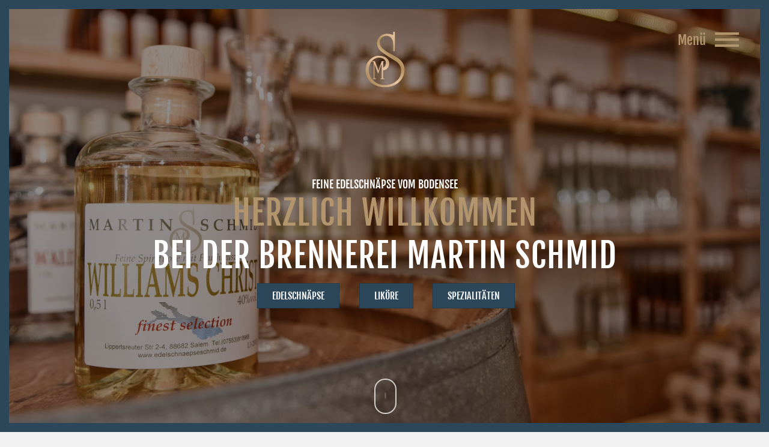

--- FILE ---
content_type: text/html; charset=UTF-8
request_url: https://www.edelschnaepseschmid.de/
body_size: 88917
content:
<!DOCTYPE html>
<html lang="de">
<head>
<meta charset="UTF-8" />
<meta name='viewport' content='width=device-width, initial-scale=1.0' />
<meta http-equiv='X-UA-Compatible' content='IE=edge' />
<link rel="profile" href="https://gmpg.org/xfn/11" />
<title>Edelschnäpse vom Bodensee von Brennerei Martin Schmid in Salem &#8211; Brennerei Martin Schmid in Salem / Rickenbach</title>
<meta name='robots' content='max-image-preview:large' />
	<style>img:is([sizes="auto" i], [sizes^="auto," i]) { contain-intrinsic-size: 3000px 1500px }</style>
	<link rel="alternate" type="application/rss+xml" title="Edelschnäpse vom Bodensee von Brennerei Martin Schmid in Salem &raquo; Feed" href="https://www.edelschnaepseschmid.de/feed/" />
<link rel="alternate" type="application/rss+xml" title="Edelschnäpse vom Bodensee von Brennerei Martin Schmid in Salem &raquo; Kommentar-Feed" href="https://www.edelschnaepseschmid.de/comments/feed/" />
<script>
window._wpemojiSettings = {"baseUrl":"https:\/\/s.w.org\/images\/core\/emoji\/15.0.3\/72x72\/","ext":".png","svgUrl":"https:\/\/s.w.org\/images\/core\/emoji\/15.0.3\/svg\/","svgExt":".svg","source":{"concatemoji":"https:\/\/www.edelschnaepseschmid.de\/wp-includes\/js\/wp-emoji-release.min.js?ver=6.7.2"}};
/*! This file is auto-generated */
!function(i,n){var o,s,e;function c(e){try{var t={supportTests:e,timestamp:(new Date).valueOf()};sessionStorage.setItem(o,JSON.stringify(t))}catch(e){}}function p(e,t,n){e.clearRect(0,0,e.canvas.width,e.canvas.height),e.fillText(t,0,0);var t=new Uint32Array(e.getImageData(0,0,e.canvas.width,e.canvas.height).data),r=(e.clearRect(0,0,e.canvas.width,e.canvas.height),e.fillText(n,0,0),new Uint32Array(e.getImageData(0,0,e.canvas.width,e.canvas.height).data));return t.every(function(e,t){return e===r[t]})}function u(e,t,n){switch(t){case"flag":return n(e,"\ud83c\udff3\ufe0f\u200d\u26a7\ufe0f","\ud83c\udff3\ufe0f\u200b\u26a7\ufe0f")?!1:!n(e,"\ud83c\uddfa\ud83c\uddf3","\ud83c\uddfa\u200b\ud83c\uddf3")&&!n(e,"\ud83c\udff4\udb40\udc67\udb40\udc62\udb40\udc65\udb40\udc6e\udb40\udc67\udb40\udc7f","\ud83c\udff4\u200b\udb40\udc67\u200b\udb40\udc62\u200b\udb40\udc65\u200b\udb40\udc6e\u200b\udb40\udc67\u200b\udb40\udc7f");case"emoji":return!n(e,"\ud83d\udc26\u200d\u2b1b","\ud83d\udc26\u200b\u2b1b")}return!1}function f(e,t,n){var r="undefined"!=typeof WorkerGlobalScope&&self instanceof WorkerGlobalScope?new OffscreenCanvas(300,150):i.createElement("canvas"),a=r.getContext("2d",{willReadFrequently:!0}),o=(a.textBaseline="top",a.font="600 32px Arial",{});return e.forEach(function(e){o[e]=t(a,e,n)}),o}function t(e){var t=i.createElement("script");t.src=e,t.defer=!0,i.head.appendChild(t)}"undefined"!=typeof Promise&&(o="wpEmojiSettingsSupports",s=["flag","emoji"],n.supports={everything:!0,everythingExceptFlag:!0},e=new Promise(function(e){i.addEventListener("DOMContentLoaded",e,{once:!0})}),new Promise(function(t){var n=function(){try{var e=JSON.parse(sessionStorage.getItem(o));if("object"==typeof e&&"number"==typeof e.timestamp&&(new Date).valueOf()<e.timestamp+604800&&"object"==typeof e.supportTests)return e.supportTests}catch(e){}return null}();if(!n){if("undefined"!=typeof Worker&&"undefined"!=typeof OffscreenCanvas&&"undefined"!=typeof URL&&URL.createObjectURL&&"undefined"!=typeof Blob)try{var e="postMessage("+f.toString()+"("+[JSON.stringify(s),u.toString(),p.toString()].join(",")+"));",r=new Blob([e],{type:"text/javascript"}),a=new Worker(URL.createObjectURL(r),{name:"wpTestEmojiSupports"});return void(a.onmessage=function(e){c(n=e.data),a.terminate(),t(n)})}catch(e){}c(n=f(s,u,p))}t(n)}).then(function(e){for(var t in e)n.supports[t]=e[t],n.supports.everything=n.supports.everything&&n.supports[t],"flag"!==t&&(n.supports.everythingExceptFlag=n.supports.everythingExceptFlag&&n.supports[t]);n.supports.everythingExceptFlag=n.supports.everythingExceptFlag&&!n.supports.flag,n.DOMReady=!1,n.readyCallback=function(){n.DOMReady=!0}}).then(function(){return e}).then(function(){var e;n.supports.everything||(n.readyCallback(),(e=n.source||{}).concatemoji?t(e.concatemoji):e.wpemoji&&e.twemoji&&(t(e.twemoji),t(e.wpemoji)))}))}((window,document),window._wpemojiSettings);
</script>
<style id='wp-emoji-styles-inline-css'>

	img.wp-smiley, img.emoji {
		display: inline !important;
		border: none !important;
		box-shadow: none !important;
		height: 1em !important;
		width: 1em !important;
		margin: 0 0.07em !important;
		vertical-align: -0.1em !important;
		background: none !important;
		padding: 0 !important;
	}
</style>
<link rel='stylesheet' id='wp-components-css' href='https://www.edelschnaepseschmid.de/wp-includes/css/dist/components/style.min.css?ver=6.7.2' media='all' />
<link rel='stylesheet' id='wp-preferences-css' href='https://www.edelschnaepseschmid.de/wp-includes/css/dist/preferences/style.min.css?ver=6.7.2' media='all' />
<link rel='stylesheet' id='wp-block-editor-css' href='https://www.edelschnaepseschmid.de/wp-includes/css/dist/block-editor/style.min.css?ver=6.7.2' media='all' />
<link rel='stylesheet' id='popup-maker-block-library-style-css' href='https://www.edelschnaepseschmid.de/wp-content/plugins/popup-maker/dist/packages/block-library-style.css?ver=dbea705cfafe089d65f1' media='all' />
<style id='classic-theme-styles-inline-css'>
/*! This file is auto-generated */
.wp-block-button__link{color:#fff;background-color:#32373c;border-radius:9999px;box-shadow:none;text-decoration:none;padding:calc(.667em + 2px) calc(1.333em + 2px);font-size:1.125em}.wp-block-file__button{background:#32373c;color:#fff;text-decoration:none}
</style>
<link rel='stylesheet' id='fl-builder-layout-2-css' href='https://www.edelschnaepseschmid.de/wp-content/uploads/bb-plugin/cache/2-layout.css?ver=b584ad1200b9549e35bf0f5b284c4e29' media='all' />
<link rel='stylesheet' id='contact-form-7-css' href='https://www.edelschnaepseschmid.de/wp-content/plugins/contact-form-7/includes/css/styles.css?ver=6.1.4' media='all' />
<link rel='stylesheet' id='edfm-frontend-style-css' href='https://www.edelschnaepseschmid.de/wp-content/plugins/eight-degree-fly-menu/css/frontend.css?ver=1.0.5' media='all' />
<link rel='stylesheet' id='edfm-themify-css-css' href='https://www.edelschnaepseschmid.de/wp-content/plugins/eight-degree-fly-menu/css/themify-icons.css?ver=6.7.2' media='all' />
<link rel='stylesheet' id='edfm-scrollbar-css-css' href='https://www.edelschnaepseschmid.de/wp-content/plugins/eight-degree-fly-menu/css/jquery.mCustomScrollbar.min.css?ver=1.0.5' media='all' />
<link rel='stylesheet' id='edfm-ytp-css-css' href='https://www.edelschnaepseschmid.de/wp-content/plugins/eight-degree-fly-menu/css/jquery.mb.YTPlayer.min.css?ver=1.0.5' media='all' />
<link rel='stylesheet' id='resmap-css' href='https://www.edelschnaepseschmid.de/wp-content/plugins/responsive-borlabs-maps/includes/css/resmap.min.css?ver=1.6' media='all' />
<link rel='stylesheet' id='borlabs-cookie-css' href='https://www.edelschnaepseschmid.de/wp-content/cache/borlabs-cookie/borlabs-cookie_1_de.css?ver=2.3.6-16' media='all' />
<link rel='stylesheet' id='cwm_content-css' href='https://www.edelschnaepseschmid.de/wp-content/plugins/cwm_content/public/css/cwm_content-public.css?ver=3.0.1' media='all' />
<link rel='stylesheet' id='jquery-magnificpopup-css' href='https://www.edelschnaepseschmid.de/wp-content/plugins/bb-plugin/css/jquery.magnificpopup.min.css?ver=2.9.4.2' media='all' />
<link rel='stylesheet' id='bootstrap-css' href='https://www.edelschnaepseschmid.de/wp-content/themes/bb-theme/css/bootstrap.min.css?ver=1.7.18' media='all' />
<link rel='stylesheet' id='fl-automator-skin-css' href='https://www.edelschnaepseschmid.de/wp-content/uploads/bb-theme/skin-67e3f6dbf0161.css?ver=1.7.18' media='all' />
<link rel='stylesheet' id='fl-child-theme-css' href='https://www.edelschnaepseschmid.de/wp-content/themes/bb-theme-child/style.css?ver=1.0' media='all' />
<script src="https://www.edelschnaepseschmid.de/wp-includes/js/jquery/jquery.min.js?ver=3.7.1" id="jquery-core-js"></script>
<script src="https://www.edelschnaepseschmid.de/wp-includes/js/jquery/jquery-migrate.min.js?ver=3.4.1" id="jquery-migrate-js"></script>
<script src="https://www.edelschnaepseschmid.de/wp-content/plugins/cwm_content/public/js/cwm_content-public.js?ver=3.0.1" id="cwm_content-js"></script>
<script src="https://www.edelschnaepseschmid.de/wp-content/plugins/eight-degree-fly-menu/js/jquery.mCustomScrollbar.min.js?ver=1.0.5" id="edfm-scrollbar-js-js"></script>
<script src="https://www.edelschnaepseschmid.de/wp-content/plugins/eight-degree-fly-menu/js/jquery.mb.YTPlayer.min.js?ver=1.0.5" id="edfm-ytp-js-js"></script>
<script id="edfm-frontend-script-js-extra">
var edfm_menu_settings = {"edfm_arr":"{\"20\":{\"edfm_postid\":20,\"edfm_toggle_custom_element\":\"0\",\"edfm_toggle_custom_element_id\":\"\"}}"};
</script>
<script src="https://www.edelschnaepseschmid.de/wp-content/plugins/eight-degree-fly-menu/js/frontend.js?ver=1.0.5" id="edfm-frontend-script-js"></script>
<link rel="https://api.w.org/" href="https://www.edelschnaepseschmid.de/wp-json/" /><link rel="alternate" title="JSON" type="application/json" href="https://www.edelschnaepseschmid.de/wp-json/wp/v2/pages/2" /><link rel="EditURI" type="application/rsd+xml" title="RSD" href="https://www.edelschnaepseschmid.de/xmlrpc.php?rsd" />
<meta name="generator" content="WordPress 6.7.2" />
<link rel="canonical" href="https://www.edelschnaepseschmid.de/" />
<link rel='shortlink' href='https://www.edelschnaepseschmid.de/' />
<link rel="alternate" title="oEmbed (JSON)" type="application/json+oembed" href="https://www.edelschnaepseschmid.de/wp-json/oembed/1.0/embed?url=https%3A%2F%2Fwww.edelschnaepseschmid.de%2F" />
<link rel="alternate" title="oEmbed (XML)" type="text/xml+oembed" href="https://www.edelschnaepseschmid.de/wp-json/oembed/1.0/embed?url=https%3A%2F%2Fwww.edelschnaepseschmid.de%2F&#038;format=xml" />
<div class="edfm-fly-menu-wrapper edfm-20 edfm_full_screen_menu edfm_full_menu_template_1 edfm_drop edfm_full_menu_animation_3 none">
	<div class="edfm-toggle-wrapper edfm_button_fix edfm_position_right">
	<div class="edfm-toggle ">
					<div class="edfm-bar1"></div>
			<div class="edfm-bar2"></div>
			<div class="edfm-bar3"></div>
				</div>
			<div class="edfm-toggle-text-wrapper edfm-show-text">
			<span class="edfm-toggle-text">Menü</span>
		</div>
	</div>




	<div class="edfm-fly-menu-wrapper-inner">

				<div class="edfm-full-screen-outer">
			<div class="edfm-full-screen-inner">
											<div class="edfm-fly-menu-header edfm-fly-menu-body-part">
																		<div class="edfm-header-image">
																								<img src="https://www.edelschnaepseschmid.de/wp-content/uploads/2017/12/schmidt.svg"/>
																							</div>
																	</div>
												<div class="edfm-fly-menu-body edfm-fly-menu-body-part">
							<div id="efdm-20" class="edfm-menu-main-container"><ul id = "edfm-menu-main" class = "edfm-menu"><li id="edfm-menu-item-21" class="menu-item menu-item-type-post_type menu-item-object-page menu-item-home current-menu-item page_item page-item-2 current_page_item edfm_full_menu_item_animation_1 edfm-active edfm-menu-item-21"><div class="edfm-list-wrap"><a href="https://www.edelschnaepseschmid.de/"class="   edfm-menu-link"><div class="edfm-title-wrap"><span class="edfm-title" data-hover="Home">Home</span></div></a></div></li>
<li id="edfm-menu-item-153" class="menu-item menu-item-type-post_type menu-item-object-page edfm_full_menu_item_animation_1 edfm-menu-item-153"><div class="edfm-list-wrap"><a href="https://www.edelschnaepseschmid.de/philosophie/"class="   edfm-menu-link"><div class="edfm-title-wrap"><span class="edfm-title" data-hover="Über uns">Über uns</span></div></a></div></li>
<li id="edfm-menu-item-109" class="menu-item menu-item-type-post_type menu-item-object-page edfm_full_menu_item_animation_1 edfm-menu-item-109"><div class="edfm-list-wrap"><a href="https://www.edelschnaepseschmid.de/edelschnaepse/"class="   edfm-menu-link"><div class="edfm-title-wrap"><span class="edfm-title" data-hover="Edelschnäpse">Edelschnäpse</span></div></a></div></li>
<li id="edfm-menu-item-275" class="menu-item menu-item-type-post_type menu-item-object-page edfm_full_menu_item_animation_1 edfm-menu-item-275"><div class="edfm-list-wrap"><a href="https://www.edelschnaepseschmid.de/likoere/"class="   edfm-menu-link"><div class="edfm-title-wrap"><span class="edfm-title" data-hover="Liköre">Liköre</span></div></a></div></li>
<li id="edfm-menu-item-274" class="menu-item menu-item-type-post_type menu-item-object-page edfm_full_menu_item_animation_1 edfm-menu-item-274"><div class="edfm-list-wrap"><a href="https://www.edelschnaepseschmid.de/spezialitaeten/"class="   edfm-menu-link"><div class="edfm-title-wrap"><span class="edfm-title" data-hover="Spezialitäten">Spezialitäten</span></div></a></div></li>
<li id="edfm-menu-item-252" class="menu-item menu-item-type-post_type menu-item-object-page edfm_full_menu_item_animation_1 edfm-menu-item-252"><div class="edfm-list-wrap"><a href="https://www.edelschnaepseschmid.de/kontakt/"class="   edfm-menu-link"><div class="edfm-title-wrap"><span class="edfm-title" data-hover="Kontakt">Kontakt</span></div></a></div></li>
</ul></div>						</div>
													<div class="edfm-fly-menu-footer edfm-fly-menu-body-part">
																	<div class="edfm-header-additionl-content">
										Telefon: 0 75 53 - 91 89 68<br>
Fax: 0 75 53 - 91 89 67									</div>
																</div>
									</div>
		</div>
					</div>


		
</div>
	<style type="text/css">
.edfm-56 .edfm-fly-menu-body ul li a.edfm-menu-link, .edfm-56 .edfm-header-title, .edfm-56 .edfm-toggle-icon, .edfm-56 .edfm-title-wrap span.edfm-title, .edfm-56 .edfm-fly-menu-body .edfm-menu-header, .edfm-56.edfm_nav_icon_menu.edfm_nav_icon_menu_template_1 .edfm-fly-menu-wrapper-inner .search-submit, .edfm-56.edfm_side_menu span.edfm-title-description, .edfm-56 .edfm-header-additionl-content, .edfm-56 .edfm-header-tagline, .edfm-56 .edfm-fly-menu-wrapper-inner form.search-form input[type="search"], .edfm-56 .edfm-fly-menu-wrapper-inner form.search-form label input[type="search"]::placeholder, .edfm-56.edfm_side_menu_template_1 .edfm-fly-menu-wrapper-inner button[type="submit"], .edfm-56 .edfm-fly-menu-body, .edfm-56.edfm_side_menu_template_2 ul.edfm-footer-social li a,.edfm-56 span.edfm-toggle-text{
font-family: "Source Sans Pro",sans-serif;	
		}
		
		.edfm-20 .edfm-long-description{
			width: px;
		}
		.edfm-20.edfm_position_top .edfm-long-description, 
		.edfm-20.edfm_position_bottom .edfm-long-description{
			width: 100%;
			max-height: px;
		}

		.edfm-20 .edfm-fly-menu-body ul li a.edfm-menu-link,
		.edfm-20 .edfm-header-title,
		.edfm-20 .edfm-toggle-icon,
		.edfm-20 .edfm-title-wrap span.edfm-title,
		.edfm-20 .edfm-fly-menu-body .edfm-menu-header,
		.edfm-20.edfm_nav_icon_menu.edfm_nav_icon_menu_template_1 .edfm-fly-menu-wrapper-inner .search-submit,
		.edfm-20.edfm_side_menu span.edfm-title-description,
		.edfm-20 .edfm-header-additionl-content,
		.edfm-20 .edfm-header-tagline,
		.edfm-20 .edfm-fly-menu-wrapper-inner form.search-form input[type="search"],
		.edfm-20 .edfm-fly-menu-wrapper-inner form.search-form label input[type="search"]::placeholder,
		.edfm-20.edfm_side_menu_template_1 .edfm-fly-menu-wrapper-inner button[type="submit"],
		.edfm-20 .edfm-fly-menu-body,
		.edfm-20.edfm_side_menu_template_2 ul.edfm-footer-social li a{
			color: ;
		}
		.edfm-20.edfm_nav_icon_menu .edfm-fly-menu-wrapper-inner form.search-form input[type="search"]::-webkit-input-placeholder { /* Chrome/Opera/Safari */
			color: ;

		}
		.edfm-20.edfm_nav_icon_menu .edfm-fly-menu-wrapper-inner form.search-form label input[type="search"]::-moz-placeholder { /* Firefox 19+ */
			color: ;

		}
		.edfm-20.edfm_nav_icon_menu .edfm-fly-menu-wrapper-inner form.search-form label input[type="search"]:-ms-input-placeholder { /* IE 10+ */
			color: ;

		}
		.edfm-20.edfm_nav_icon_menu .edfm-fly-menu-wrapper-inner form.search-form label input[type="search"]:-moz-placeholder { /* Firefox 18- */
			color: ;

		}

		.edfm-20.edfm_parent_video_background .edfm-fly-menu-wrapper-inner:before, 
		.edfm-20.edfm_parent_image_background .edfm-fly-menu-wrapper-inner:before,
		.edfm-20.edfm_skewed_menu .edfm-fly-menu-wrapper-inner:before{
			background-color: rgba(41,65,82,0.85);
		}

		.edfm-20.edfm-fly-menu-wrapper,
		.edfm-20 .edfm-fly-menu-wrapper-inner,
		.edfm-20.edfm_nav_icon_menu.edfm_nav_icon_menu_template_1 .edfm-fly-menu-wrapper-inner .search-submit,
		.edfm-20.edfm_nav_icon_menu .edfm-fly-menu-wrapper-inner form.search-form label input[type="search"]{
			font-family: 'Roboto';
			text-transform: normal;
			font-weight: 100;
		}

		.edfm-20 .edfm-fly-menu-header {
			text-align: ;
		}

		.edfm-20 .edfm-fly-menu-body,
		.edfm-20.edfm_full_screen_menu .edfm-fly-menu-wrapper-inner,
		.edfm-20.edfm_push .edfm-submenu {
			text-align: ;
		}

		.edfm-20 .edfm-fly-menu-footer {
			text-align: ;
		}

		.edfm-20.edfm_full_menu_template_1 .edfm-title-wrap span.edfm-title{
			font-weight: 100;
		}

		.edfm-20.edfm_side_menu .edfm-fly-menu-wrapper-inner,
		.edfm-20.edfm_nav_icon_menu .edfm-fly-menu-wrapper-inner,
		.edfm-20.edfm_full_menu_animation_1 .edfm-fly-menu-wrapper-inner:before, 
		.edfm-20.edfm_full_menu_animation_1 .edfm-fly-menu-wrapper-inner:after,
		.edfm-20.edfm_full_menu_template_3 .edfm-fly-menu-wrapper-inner,
		.edfm-20.edfm_full_menu_template_1.edfm_full_menu_animation_2 .edfm-fly-menu-wrapper-inner,
		.edfm-20.edfm_full_menu_template_1.edfm_full_menu_animation_3 .edfm-fly-menu-wrapper-inner,
		.edfm-20.edfm_full_menu_template_1.edfm_full_menu_animation_4 .edfm-fly-menu-wrapper-inner .mCustomScrollBox, 
		.edfm-20.edfm_full_menu_template_3.edfm_full_menu_animation_4 .edfm-fly-menu-wrapper-inner .mCustomScrollBox,
		.edfm-20.edfm_full_menu_template_1.edfm_full_menu_animation_5 .edfm-fly-menu-wrapper-inner,
		.edfm-20.edfm_full_menu_template_2 .edfm-fly-menu-wrapper-inner:before{
			background-color: rgba(41,65,82,0.85);
		}

		.edfm-20.edfm_skewed_menu.edfm_position_right .edfm-fly-menu-wrapper-inner:after{
			border-right-color: rgba(41,65,82,0.85);
		}


		.edfm-20.edfm_full_menu_template_2 .edfm-fly-menu-wrapper-inner:after{
			background-color: ;
		}

		.edfm-20.edfm_side_menu .edfm-fly-menu-body ul li a.edfm-menu-link{
			border-bottom-color: #b2956c;
		}

		.edfm-20 .edfm-fly-menu-body ul li a.edfm-menu-link,
		.edfm-20.edfm_nav_icon_menu .edfm-fly-menu-body ul .edfm-submenu li a.edfm-menu-link, 
		.edfm-20.edfm_nav_icon_menu .edfm-submenu i.edfm-toggle-icon{
			border-bottom: 1px none #b2956c;
		}

		.edfm-20.edfm_side_menu .edfm-fly-menu-body ul li.edfm_side_menu_item_animation_1 a.edfm-menu-link:hover, 
		.edfm-20.edfm_side_menu .edfm-fly-menu-body ul li.edfm_side_menu_item_animation_1.current-menu-item a.edfm-menu-link, 
		.edfm-20.edfm_side_menu .edfm-fly-menu-body ul li.edfm_side_menu_item_animation_1.current_page_item a.edfm-menu-link,
		.edfm-20.edfm_nav_icon_menu.edfm_drop .edfm-fly-menu-body ul ul li.edfm_nav_icon_menu_item_animation_2 a.edfm-menu-link:after,
		.edfm-20.edfm_nav_icon_menu .edfm-fly-menu-body ul li.edfm_nav_icon_menu_item_animation_2 a.edfm-menu-link:after,
		.edfm-20.edfm_nav_icon_menu_template_2 .edfm-fly-menu-body ul li.edfm_nav_icon_menu_item_animation_1 a.edfm-menu-link:hover, 
		.edfm-20.edfm_nav_icon_menu_template_2 .edfm-fly-menu-body ul li.edfm_nav_icon_menu_item_animation_1.current-menu-item a.edfm-menu-link, 
		.edfm-20.edfm_nav_icon_menu_template_2 .edfm-fly-menu-body ul li.edfm_nav_icon_menu_item_animation_1.current_page_item a.edfm-menu-link,
		.edfm-20.edfm_nav_icon_menu .edfm-fly-menu-body ul li.edfm_nav_icon_menu_item_animation_3 a.edfm-menu-link:after,
		.edfm-20.edfm_nav_icon_menu .edfm-fly-menu-body ul li.edfm_nav_icon_menu_item_animation_4 a.edfm-menu-link:after,
		.edfm-20.edfm_nav_icon_menu.edfm_drop .edfm-fly-menu-body ul ul li.edfm_nav_icon_menu_item_animation_4 a.edfm-menu-link:after,
		.edfm-20.edfm_nav_icon_menu_template_2 .edfm-header-search span.fa.fa-search:hover, 
		.edfm-20.edfm_nav_icon_menu_template_2 .edfm-footer-search span.fa.fa-search:hover
		{
			background-color: ;
		}

		.edfm-20.edfm_nav_icon_menu.edfm_nav_icon_menu_template_1.edfm_position_left .edfm-fly-menu-body ul li.edfm_nav_icon_menu_item_animation_1 a.edfm-menu-link:hover, 
		.edfm-20.edfm_nav_icon_menu.edfm_nav_icon_menu_template_1.edfm_position_left .edfm-fly-menu-body ul li.current-menu-item.edfm_nav_icon_menu_item_animation_1 a.edfm-menu-link, 
		.edfm-20.edfm_nav_icon_menu.edfm_nav_icon_menu_template_1.edfm_position_left .edfm-fly-menu-body ul li.current_page_item.edfm_nav_icon_menu_item_animation_1 a.edfm-menu-link, 
		.edfm-20.edfm_nav_icon_menu.edfm_nav_icon_menu_template_1.edfm_drop.edfm_position_left .edfm-fly-menu-body ul ul li.edfm_nav_icon_menu_item_animation_1 a.edfm-menu-link:hover, 
		.edfm-20.edfm_nav_icon_menu.edfm_nav_icon_menu_template_1.edfm_drop.edfm_position_left .edfm-fly-menu-body ul ul li.current-menu-item.edfm_nav_icon_menu_item_animation_1 a.edfm-menu-link, 
		.edfm-20.edfm_nav_icon_menu.edfm_nav_icon_menu_template_1.edfm_drop.edfm_position_left .edfm-fly-menu-body ul ul li.current_page_item.edfm_nav_icon_menu_item_animation_1 a.edfm-menu-link{
			border-left-color: ;
		}
		.edfm-20.edfm_nav_icon_menu.edfm_nav_icon_menu_template_1 .edfm-fly-menu-body ul li.edfm_nav_icon_menu_item_animation_1 a.edfm-menu-link:hover, 
		.edfm-20.edfm_nav_icon_menu.edfm_nav_icon_menu_template_1 .edfm-fly-menu-body ul li.current-menu-item.edfm_nav_icon_menu_item_animation_1 a.edfm-menu-link, 
		.edfm-20.edfm_nav_icon_menu.edfm_nav_icon_menu_template_1 .edfm-fly-menu-body ul li.current_page_item.edfm_nav_icon_menu_item_animation_1 a.edfm-menu-link, 
		.edfm-20.edfm_nav_icon_menu.edfm_nav_icon_menu_template_1.edfm_drop .edfm-fly-menu-body ul ul li.edfm_nav_icon_menu_item_animation_1 a.edfm-menu-link:hover, 
		.edfm-20.edfm_nav_icon_menu.edfm_nav_icon_menu_template_1.edfm_drop .edfm-fly-menu-body ul ul li.current-menu-item.edfm_nav_icon_menu_item_animation_1 a.edfm-menu-link, 
		.edfm-20.edfm_nav_icon_menu.edfm_nav_icon_menu_template_1.edfm_drop .edfm-fly-menu-body ul ul li.current_page_item.edfm_nav_icon_menu_item_animation_1 a.edfm-menu-link,
		.edfm-20 a.edfm-menu-link:hover .edfm-title-wrap span.edfm-title{
			border-right-color: #b2956c;
			color: #b2956c;
		}

		.edfm-20 .edfm-submenu span.edfm-title,
		.edfm-20 .edfm-submenu span.edfm-title:hover,
		.edfm-20 .edfm-submenu .edfm-toggle-icon,
		.edfm-20 .edfm-submenu .edfm-toggle-icon.fa{
			color: ;
		}

		.edfm-20.edfm_full_screen_menu ul.edfm-menu li.edfm_full_menu_item_animation_1 a.edfm-menu-link:hover, 
		.edfm-20.edfm_full_screen_menu ul.edfm-menu li.edfm_full_menu_item_animation_1.current-menu-item a.edfm-menu-link, 
		.edfm-20.edfm_full_screen_menu ul.edfm-menu li.edfm_full_menu_item_animation_1.current_page_item a.edfm-menu-link,
		.edfm-20 ul.edfm-menu li.edfm_full_menu_item_animation_2 span.edfm-title:before, 
		.edfm-20 ul.edfm-menu li.edfm_full_menu_item_animation_2 span.edfm-title:after,
		.edfm-20 ul.edfm-menu li.edfm_full_menu_item_animation_3 a.edfm-menu-link:hover span.edfm-title, 
		.edfm-20 ul.edfm-menu li.edfm_full_menu_item_animation_3.current-menu-item a.edfm-menu-link span.edfm-title, 
		.edfm-20 ul.edfm-menu li.edfm_full_menu_item_animation_3.current_page_item a.edfm-menu-link span.edfm-title,
		.edfm-20 ul.edfm-menu li.edfm_full_menu_item_animation_4 span.edfm-title:before{
			color: #b2956c;
		}

		.edfm-20 .edfm-title-wrap span.edfm-notification-label{
			background-color: ;
			color: ;;
		}
		.edfm-20.edfm_side_menu .edfm-title-wrap span.edfm-notification-label:after,
		.edfm-20 .edfm-title-wrap span.edfm-notification-label.edfm_notification_template_1:after{
			border-top-color: ;
		}

		.edfm-20 span.edfm-notification-label.edfm_notification_template_5:before{
			border-right-color: ;
		}

		.edfm-20.edfm_push .edfm-submenu,
		.edfm-20.edfm_drop .edfm-submenu,
		.edfm-20.edfm_parent_image_background .edfm-submenu:before,
		.edfm-20.edfm_position_top.edfm_side_menu_template_2.edfm_drop .edfm-submenu, 
		.edfm-20.edfm_position_bottom.edfm_side_menu_template_2.edfm_drop .edfm-submenu{
			background-color: ;
		}

		.edfm-20 .edfm-dropdown-menu-sub-menu .edfm-title-wrap span.edfm-notification-label{
			background-color: ;
			color: ;
		}
		.edfm-20 .edfm-dropdown-menu-sub-menu .edfm-title-wrap span.edfm-notification-label:after{
			border-top-color: ;
		}

		.edfm-20 .edfm-long-description,
		.edfm-20 .edfm-long-description p{
			color: ;
		}

		.edfm-20 .edfm-long-description,
		.edfm-20.edfm_parent_image_background .edfm-long-description:before{
			background-color: ;
		}

		
	.edfm-20.edfm_push .edfm-submenu.edfm-submenu-active, 
	.edfm-20.edfm_nav_icon_menu .edfm-submenu{
		background-image: url();
		background-size: cover;
	}


	.edfm-20 .edfm-long-description{
		background-image: url();
		background-size: cover;
	}

	.edfm-20 .edfm-submenu span.edfm-title,
	.edfm-20 .edfm-submenu .edfm-icon,
	.edfm-20 .edfm-submenu .edfm-menu-header-label,
	.edfm-20 .edfm-submenu .edfm-title-description,
	.edfm-20.edfm_side_menu .edfm-submenu span.edfm-title-description{
		color: ;
	}

	.edfm-20.edfm_side_menu .edfm-submenu ul li a.edfm-menu-link{
		border-bottom: 1px none ;
	}
</style>

<style>.recentcomments a{display:inline !important;padding:0 !important;margin:0 !important;}</style><link rel="icon" href="https://www.edelschnaepseschmid.de/wp-content/uploads/2017/12/cropped-logo_schmidt_gold-1-32x32.png" sizes="32x32" />
<link rel="icon" href="https://www.edelschnaepseschmid.de/wp-content/uploads/2017/12/cropped-logo_schmidt_gold-1-192x192.png" sizes="192x192" />
<link rel="apple-touch-icon" href="https://www.edelschnaepseschmid.de/wp-content/uploads/2017/12/cropped-logo_schmidt_gold-1-180x180.png" />
<meta name="msapplication-TileImage" content="https://www.edelschnaepseschmid.de/wp-content/uploads/2017/12/cropped-logo_schmidt_gold-1-270x270.png" />
		<style id="wp-custom-css">
			.uabb-cf7-style .wpcf7-acceptance input[type='checkbox'] {
    display: inline-block !important;
	cursor: pointer !important;
}

.edfm-toggle {
	display:inline-block !important;
	opacity: 1 !important;
	height:40px !important;
	width:40px !important;
}

.logo-small {
    background: transparent url("https://www.edelschnaepseschmid.de/wp-content/uploads/2017/12/schmidt.svg") no-repeat scroll left top;
		margin: 0 auto;
    background-size: contain;
    width: 65px;
	height:65px
}
.logo-small a {
    display: inline-block;
    height: 100%;
    margin: 0;
    padding: 0;
    text-indent: -3333px;
    width: 100%;
}
.dsgvo-hl, .page-id-290 ul li{
    color: #2d475a !important;
}
.logo {
    background: transparent url("https://www.edelschnaepseschmid.de/wp-content/uploads/2017/12/schmidt.svg") no-repeat scroll left top;
    height: 200px;
    margin: 12px 0 12px -100px;
    background-size: contain;
    width: 200px;
    position: absolute;
    top: 20px;
    left: 50%;
}
.logo a {
    display: inline-block;
    height: 100%;
    margin: 0;
    padding: 0;
    text-indent: -3333px;
    width: 100%;
}
.scroll-downs {
  position: absolute;
  right: 0;
  bottom: 8%;
  left: 0;
  margin: auto;
	width :34px;
  height: 55px;
}
.mousey {
  width: 3px;
  padding: 10px 15px;
  height: 35px;
  border: 2px solid #fff;
  border-radius: 25px;
  opacity: 0.75;
  box-sizing: content-box;
}
.scroller {
  width: 3px;
  height: 10px;
  border-radius: 25%;
  background-color: #fff;
  animation-name: scroll;
  animation-duration: 2.2s;
  animation-timing-function: cubic-bezier(.15,.41,.69,.94);
  animation-iteration-count: infinite;
}
@keyframes scroll {
  0% { opacity: 0; }
  10% { transform: translateY(0); opacity: 1; }
  100% { transform: translateY(15px); opacity: 0;}
}
.text-shadow {
    text-shadow: 1px 1px 30px #353864;
}
.border.bottom, .border.top {
    height: 15px;
		width: 100%;
}
.border.bottom {
    left: 0;
    bottom: 0;
}
.border.left, .border.top {
    top: 0;
    left: 0;
}
.border.right {
    right: 0;
    top: 0;
}
.border.left, .border.right {
    height: 120%;
    width: 15px;
}
.border {
    position: fixed;
    z-index: 300;
	  display: inline-block;
	  background-color:#2d475a;
}

.edfm_full_screen_menu .edfm-toggle-wrapper.edfm_position_right {
    left: inherit;
    right: 50px;
	top:45px;
}
.edfm-toggle {
    background: transparent;
}
.edfm-20.edfm_full_screen_menu ul.edfm-menu li.edfm_full_menu_item_animation_1.current-menu-item a.edfm-menu-link, .edfm-20.edfm_full_screen_menu ul.edfm-menu li.edfm_full_menu_item_animation_1.current_page_item a.edfm-menu-link, .edfm-20 a.edfm-menu-link:hover .edfm-title-wrap span.edfm-title{
	color:#b2956c;
}
.edfm-toggle > div {
    height: 4px;
    width: 40px;
    top: 9px;
	background: #b2956c;
}
.edfm-toggle > div.edfm-bar3 {
    top: 29px;
}
.edfm-56 .edfm-toggle > div {
    background-color: #413f39;
}
.edfm-20 span.edfm-toggle-text {
    color: #b2956c;
    font-size: 22px;
    padding-right: 10px;
		font-family: "Fjalla One", sans-serif;
}
.edfm-20.edfm_full_menu_template_1 .edfm-title-wrap span.edfm-title {
    font-family: "Fjalla One", sans-serif;
	font-weight:lighter;
}
.edfm-56 span.edfm-toggle-text {
    font-size: 22px;
color: #413f39;
}
.edfm-menu-open .edfm-toggle-wrapper.edfm_button_scroll {
    right: 75px;
}
.edfm_position_right .edfm-toggle.toggle-active div.edfm-bar3 {
    transform: rotate(-225deg) translateY(6px) translateX(-8px);
    -webkit-transform: rotate(-225deg) translateY(6px) translateX(-8px);
    -moz-transform: rotate(-225deg) translateY(6px) translateX(-8px);
}
.edfm-toggle.toggle-active div.edfm-bar1 {
    transform: rotate(225deg) translateY(-6px) translateX(-8px);
    -webkit-transform: rotate(225deg) translateY(-6px) translateX(-8px);
    -moz-transform: rotate(225deg) translateY(-6px) translateX(-8px);
}
.edfm-menu-open .edfm-toggle-text-wrapper{
display:none;
}
.edfm-header-additionl-content{
font-size:16px;
color: #c3bba5;
}
.edfm-header-additionl-content a{
color: #c3bba5;
}
.edfm-header-image{
width: 150px;
margin: 0 auto;	
}
.fl-page-footer {
    font-size: 16px;
	padding-bottom:20px;
}
.product-foto img.fl-photo-img{
    height: 75vh;
    width: auto;
}
.info-button {
    background-color: #2d475a;
    text-transform: uppercase;
    text-align: center;
    position: fixed;
    padding: 0;
    font-size: 18px;
    color: #ffffff;
    z-index: 100;
		font-family: "Fjalla One", sans-serif;

}
.info-button.info-button-2 {
    font-size: 14px;
    line-height: 17px;
    padding: 0;
		right:0;
		padding:10px 10px 10px 0;
    top: 40%;
    width: 90px;
}
.info-button-2 span {
    color: #fff;
    display: inline-block;
    font-size: 16px;
	text-align: center;
    line-height: 20px;
		padding-top:45px;
		background: transparent url("https://www.edelschnaepseschmid.de/wp-content/uploads/2017/12/download-pdf.png") no-repeat scroll center top;
		background-size: contain;
}
.home-buttons{
	text-transform:uppercase;
	font-family: "Fjalla One", sans-serif;
}
.fl-node-5a338c8a76805{
	margin-top: 30%;
}
label {
    font-weight: normal;
}
@media (max-height: 720px){
.edfm-header-image{
	display:none;
}
.edfm-fly-menu-wrapper-inner{
	padding-bottom:0;
}
.scroll-downs {
  bottom: 2%;
}
.fl-node-5a338c8a76805 {
    margin-top: 25%;
}
	.logo{
		margin-left: -50px;
		height:100px;
		width:100px;		
	}
}

@media (min-width: 720px)and (max-width: 960px) {
.fl-node-5a338c8a767af.fl-module-heading .fl-heading,.fl-node-5a338cbe9dca0.fl-module-heading .fl-heading {
    font-size: 45px;
}
}
@media (max-width: 500px) {
#scroll-wrapper{
    display: none;
}
	.logo{
		margin: 0 auto 33px;
		position: inherit;
		height:100px;
		width:100px;		
	}
.info-button.info-button-2 {
    font-size: 14px;
    line-height: 17px;
    padding: 20px;
    right: 0;
    top: 40%;
    width: 100%;
}
.info-button {
	position:relative;
}
.border {
    display: none;
}
.edfm-toggle-wrapper{
    width: 100%;
    top: 0 !important;
		right: 0 !important;
    background-color: #2d475a;
    padding: 15px;
    text-align: right;
}
}
@media (orientation: portrait) {
	.product-foto img.fl-photo-img {
    height: auto;
    width: auto;
}
}


		</style>
		</head>
<body class="home page-template-default page page-id-2 fl-builder fl-builder-2-9-4-2 fl-theme-1-7-18 fl-no-js fl-framework-bootstrap fl-preset-default fl-full-width fl-fixed-header fl-scroll-header fl-scroll-to-top" itemscope="itemscope" itemtype="https://schema.org/WebPage">
<div class="border top"></div>
<div class="border right"></div>
<div class="border left"></div>
<div class="border bottom"></div><a aria-label="Zum Inhalt springen" class="fl-screen-reader-text" href="#fl-main-content">Zum Inhalt springen</a><div class="fl-page">
		<div id="fl-main-content" class="fl-page-content" itemprop="mainContentOfPage" role="main">

		
<div class="fl-content-full container">
	<div class="row">
		<div class="fl-content col-md-12">
			<article class="fl-post post-2 page type-page status-publish hentry" id="fl-post-2" itemscope="itemscope" itemtype="https://schema.org/CreativeWork">

			<div class="fl-post-content clearfix" itemprop="text">
		<div class="fl-builder-content fl-builder-content-2 fl-builder-content-primary fl-builder-global-templates-locked" data-post-id="2"><div class="fl-row fl-row-full-width fl-row-bg-photo fl-node-5a08ca0d919d1 fl-row-full-height fl-row-align-top fl-row-bg-overlay" data-node="5a08ca0d919d1">
	<div class="fl-row-content-wrap">
								<div class="fl-row-content fl-row-fixed-width fl-node-content">
		
<div class="fl-col-group fl-node-5a338c8a76805" data-node="5a338c8a76805">
			<div class="fl-col fl-node-5a338c8a768ba fl-col-bg-color fl-col-has-cols home-wrapper" data-node="5a338c8a768ba">
	<div class="fl-col-content fl-node-content"><div class="fl-module fl-module-html fl-node-5a339a88d35b1" data-node="5a339a88d35b1">
	<div class="fl-module-content fl-node-content">
		<div class="fl-html">
	<h1 class="logo"><a rel="home" href="https://www.edelschnaepseschmid.de" title="Brennerei Martin Schmid">Brennerei Martin Schmid</a></h1></div>
	</div>
</div>

<div class="fl-col-group fl-node-5a33d6df1a4df fl-col-group-nested" data-node="5a33d6df1a4df">
			<div class="fl-col fl-node-5a33d6df1a74d fl-col-bg-color" data-node="5a33d6df1a74d">
	<div class="fl-col-content fl-node-content"><div class="fl-module fl-module-heading fl-node-5a33d478a2107" data-node="5a33d478a2107">
	<div class="fl-module-content fl-node-content">
		<h4 class="fl-heading">
		<span class="fl-heading-text">FEINE Edelschnäpse vom Bodensee</span>
	</h4>
	</div>
</div>
<div class="fl-module fl-module-heading fl-node-5a338c8a767af" data-node="5a338c8a767af">
	<div class="fl-module-content fl-node-content">
		<h1 class="fl-heading">
		<span class="fl-heading-text">Herzlich Willkommen</span>
	</h1>
	</div>
</div>
<div class="fl-module fl-module-heading fl-node-5a338cbe9dca0" data-node="5a338cbe9dca0">
	<div class="fl-module-content fl-node-content">
		<h1 class="fl-heading">
		<span class="fl-heading-text">bei der Brennerei Martin Schmid</span>
	</h1>
	</div>
</div>
</div>
</div>
	</div>
</div>
</div>
	</div>

<div class="fl-col-group fl-node-5a08ca0d91cbf" data-node="5a08ca0d91cbf">
			<div class="fl-col fl-node-5a08ca0d91e74 fl-col-bg-color fl-col-has-cols" data-node="5a08ca0d91e74">
	<div class="fl-col-content fl-node-content">
<div class="fl-col-group fl-node-5a33e8e2af294 fl-col-group-nested" data-node="5a33e8e2af294">
			<div class="fl-col fl-node-5a33e8e2af43c fl-col-bg-color fl-col-small" data-node="5a33e8e2af43c">
	<div class="fl-col-content fl-node-content"><div class="fl-module fl-module-button fl-node-5a33e97e777a1 home-buttons" data-node="5a33e97e777a1">
	<div class="fl-module-content fl-node-content">
		<div class="fl-button-wrap fl-button-width-auto fl-button-right">
			<a href="https://www.edelschnaepseschmid.de/?page_id=104" target="_self" class="fl-button">
							<span class="fl-button-text">Edelschnäpse</span>
					</a>
</div>
	</div>
</div>
</div>
</div>
			<div class="fl-col fl-node-5a33e8e2af48c fl-col-bg-color fl-col-small" data-node="5a33e8e2af48c">
	<div class="fl-col-content fl-node-content"><div class="fl-module fl-module-button fl-node-5a33ea3024852 home-buttons" data-node="5a33ea3024852">
	<div class="fl-module-content fl-node-content">
		<div class="fl-button-wrap fl-button-width-auto fl-button-center">
			<a href="https://www.edelschnaepseschmid.de/?page_id=265" target="_self" class="fl-button">
							<span class="fl-button-text">Liköre</span>
					</a>
</div>
	</div>
</div>
</div>
</div>
			<div class="fl-col fl-node-5a33e8e2af4da fl-col-bg-color fl-col-small" data-node="5a33e8e2af4da">
	<div class="fl-col-content fl-node-content"><div class="fl-module fl-module-button fl-node-5a33ea3d489b1 home-buttons" data-node="5a33ea3d489b1">
	<div class="fl-module-content fl-node-content">
		<div class="fl-button-wrap fl-button-width-auto fl-button-left">
			<a href="https://www.edelschnaepseschmid.de/?page_id=268" target="_self" class="fl-button">
							<span class="fl-button-text">Spezialitäten</span>
					</a>
</div>
	</div>
</div>
</div>
</div>
	</div>
<div id="scroll-wrapper" class="fl-module fl-module-html fl-node-5a14a5f1757ba" data-node="5a14a5f1757ba">
	<div class="fl-module-content fl-node-content">
		<div class="fl-html">
	<a href="#" id="scrolldown">
    <div class="scroll-downs">
  <div class="mousey">
    <div class="scroller"></div>
  </div>
</div>
</a></div>
	</div>
</div>
</div>
</div>
	</div>
		</div>
	</div>
</div>
<div id="firstside" class="fl-row fl-row-full-width fl-row-bg-color fl-node-5a08ca0d91e31 fl-row-default-height fl-row-align-center" data-node="5a08ca0d91e31">
	<div class="fl-row-content-wrap">
								<div class="fl-row-content fl-row-fixed-width fl-node-content">
		
<div class="fl-col-group fl-node-5a08ca0d91985" data-node="5a08ca0d91985">
			<div class="fl-col fl-node-5a08ca0d91774 fl-col-bg-color fl-col-has-cols" data-node="5a08ca0d91774">
	<div class="fl-col-content fl-node-content">
<div class="fl-col-group fl-node-5a14aa9d865f5 fl-col-group-nested" data-node="5a14aa9d865f5">
			<div class="fl-col fl-node-5a14aa9d8670b fl-col-bg-color fl-col-small" data-node="5a14aa9d8670b">
	<div class="fl-col-content fl-node-content"></div>
</div>
			<div class="fl-col fl-node-5a14aa9d8675b fl-col-bg-color" data-node="5a14aa9d8675b">
	<div class="fl-col-content fl-node-content"><div class="fl-module fl-module-html fl-node-5a33ef67b4e27" data-node="5a33ef67b4e27">
	<div class="fl-module-content fl-node-content">
		<div class="fl-html">
	<div class="logo-small"><a rel="home" href="https://www.edelschnaepseschmid.de" title="Brennerei Martin Schmid">Brennerei Martin Schmid</a></div></div>
	</div>
</div>
<div class="fl-module fl-module-heading fl-node-5a08ca0d91aba" data-node="5a08ca0d91aba">
	<div class="fl-module-content fl-node-content">
		<h1 class="fl-heading">
		<span class="fl-heading-text">Feine Edelschnäpse vom Bodensee</span>
	</h1>
	</div>
</div>
<div class="fl-module fl-module-rich-text fl-node-5a08ca0d918cd" data-node="5a08ca0d918cd">
	<div class="fl-module-content fl-node-content">
		<div class="fl-rich-text">
	<p style="text-align: center;">In Sichtweite des Schloss Salem und nur wenige Autominuten vom Bodensee entfernt liegt unser Obsthof in dem kleinen Örtchen Rickenbach.</p>
<p style="text-align: center;">Besuchen Sie unseren Hofladen oder lassen sich unsere Produkte einfach per Post nach Hause schicken.</p>
<p style="text-align: center;">Wir verschicken ab einer Bestellmenge von drei Flaschen.</p>
<p style="text-align: center;">Wir freuen uns auf Ihren Besuch!</p>
</div>
	</div>
</div>
</div>
</div>
			<div class="fl-col fl-node-5a14aa9d867a2 fl-col-bg-color fl-col-small" data-node="5a14aa9d867a2">
	<div class="fl-col-content fl-node-content"></div>
</div>
	</div>
</div>
</div>
	</div>
		</div>
	</div>
</div>
<div class="fl-row fl-row-full-width fl-row-bg-parallax fl-node-5a14ab4a1b0a7 fl-row-full-height fl-row-align-center fl-row-bg-overlay" data-node="5a14ab4a1b0a7" data-parallax-speed="5" data-parallax-image="https://www.edelschnaepseschmid.de/wp-content/uploads/2017/11/test_schmidt.jpg">
	<div class="fl-row-content-wrap">
								<div class="fl-row-content fl-row-fixed-width fl-node-content">
		
<div class="fl-col-group fl-node-5a14ab4a1b244" data-node="5a14ab4a1b244">
			<div class="fl-col fl-node-5a14ab4a1b28c fl-col-bg-color fl-col-has-cols" data-node="5a14ab4a1b28c">
	<div class="fl-col-content fl-node-content">
<div class="fl-col-group fl-node-5a14ab4a1b2ef fl-col-group-nested" data-node="5a14ab4a1b2ef">
			<div class="fl-col fl-node-5a14ab4a1b341 fl-col-bg-color fl-col-small" data-node="5a14ab4a1b341">
	<div class="fl-col-content fl-node-content"></div>
</div>
			<div class="fl-col fl-node-5a14ab4a1b389 fl-col-bg-color fl-col-small" data-node="5a14ab4a1b389">
	<div class="fl-col-content fl-node-content"><div class="fl-module fl-module-html fl-node-5a33ee0d9266e" data-node="5a33ee0d9266e">
	<div class="fl-module-content fl-node-content">
		<div class="fl-html">
	<div class="logo-small"><a rel="home" href="https://www.edelschnaepseschmid.de" title="Brennerei Martin Schmid">Brennerei Martin Schmid</a></div></div>
	</div>
</div>
<div class="fl-module fl-module-heading fl-node-5a14ab4a1b412 text-shadow" data-node="5a14ab4a1b412">
	<div class="fl-module-content fl-node-content">
		<h1 class="fl-heading">
		<span class="fl-heading-text">Typisch Schmid</span>
	</h1>
	</div>
</div>
<div class="fl-module fl-module-rich-text fl-node-5a14ab4a1b45a" data-node="5a14ab4a1b45a">
	<div class="fl-module-content fl-node-content">
		<div class="fl-rich-text">
	<p style="text-align: center;">Entdecken Sie unsere Liebe und Leidenschaft zu den Produkten, die wir schon seit Generationen herstellen. Ebenso freuen wir uns, Ihnen immer wieder etwas Neues vorzustellen. </p>
</div>
	</div>
</div>
</div>
</div>
			<div class="fl-col fl-node-5a14ab4a1b49c fl-col-bg-color fl-col-small" data-node="5a14ab4a1b49c">
	<div class="fl-col-content fl-node-content"></div>
</div>
	</div>
</div>
</div>
	</div>
		</div>
	</div>
</div>
<div class="fl-row fl-row-full-width fl-row-bg-parallax fl-node-5a08ca0d91b06 fl-row-full-height fl-row-align-center fl-row-bg-overlay" data-node="5a08ca0d91b06" data-parallax-speed="5" data-parallax-image="https://www.edelschnaepseschmid.de/wp-content/uploads/2017/12/schmid_home_laden_frau_flasche.jpg">
	<div class="fl-row-content-wrap">
								<div class="fl-row-content fl-row-fixed-width fl-node-content">
		
<div class="fl-col-group fl-node-5a08ca0d91def" data-node="5a08ca0d91def">
			<div class="fl-col fl-node-5a08ca0d91d03 fl-col-bg-color" data-node="5a08ca0d91d03">
	<div class="fl-col-content fl-node-content"></div>
</div>
	</div>
		</div>
	</div>
</div>
<div class="fl-row fl-row-full-width fl-row-bg-color fl-node-5a08ca0d91dae fl-row-default-height fl-row-align-center" data-node="5a08ca0d91dae">
	<div class="fl-row-content-wrap">
								<div class="fl-row-content fl-row-fixed-width fl-node-content">
		
<div class="fl-col-group fl-node-5a08ca0d91848" data-node="5a08ca0d91848">
			<div class="fl-col fl-node-5a08ca0d9195a fl-col-bg-color fl-col-small" data-node="5a08ca0d9195a">
	<div class="fl-col-content fl-node-content"><div class="fl-module fl-module-photo fl-node-5a08ca0d91805" data-node="5a08ca0d91805">
	<div class="fl-module-content fl-node-content">
		<div class="fl-photo fl-photo-align-center" itemscope itemtype="https://schema.org/ImageObject">
	<div class="fl-photo-content fl-photo-img-jpg">
				<img fetchpriority="high" decoding="async" class="fl-photo-img wp-image-220 size-large" src="https://www.edelschnaepseschmid.de/wp-content/uploads/2017/12/schmid_home_laden_probe-1024x701.jpg" alt="schmid_home_laden_probe" itemprop="image" height="701" width="1024" title="schmid_home_laden_probe" srcset="https://www.edelschnaepseschmid.de/wp-content/uploads/2017/12/schmid_home_laden_probe-1024x701.jpg 1024w, https://www.edelschnaepseschmid.de/wp-content/uploads/2017/12/schmid_home_laden_probe-300x205.jpg 300w, https://www.edelschnaepseschmid.de/wp-content/uploads/2017/12/schmid_home_laden_probe-768x525.jpg 768w, https://www.edelschnaepseschmid.de/wp-content/uploads/2017/12/schmid_home_laden_probe.jpg 1900w" sizes="(max-width: 1024px) 100vw, 1024px" />
					</div>
	</div>
	</div>
</div>
</div>
</div>
			<div class="fl-col fl-node-5a08ca0d91910 fl-col-bg-color fl-col-has-cols" data-node="5a08ca0d91910">
	<div class="fl-col-content fl-node-content"><div class="fl-module fl-module-heading fl-node-5a08ca0d9188a" data-node="5a08ca0d9188a">
	<div class="fl-module-content fl-node-content">
		<h2 class="fl-heading">
		<span class="fl-heading-text">Unsere geänderten Öffnungszeiten </span>
	</h2>
	</div>
</div>

<div class="fl-col-group fl-node-5a33e7217c3ee fl-col-group-nested" data-node="5a33e7217c3ee">
			<div class="fl-col fl-node-5a33e7217c559 fl-col-bg-color fl-col-small" data-node="5a33e7217c559">
	<div class="fl-col-content fl-node-content"><div class="fl-module fl-module-rich-text fl-node-5a33e73899d39" data-node="5a33e73899d39">
	<div class="fl-module-content fl-node-content">
		<div class="fl-rich-text">
	<p style="text-align: left;">August bis Ende April:</p>
<p style="text-align: left;">Mo - Fr: 9.00 - 18.00 Uhr<br />
Sa: 9.00 - 14.00 Uhr<br />
So: geschlossen</p>
</div>
	</div>
</div>
</div>
</div>
			<div class="fl-col fl-node-5a33e7217c599 fl-col-bg-color fl-col-small" data-node="5a33e7217c599">
	<div class="fl-col-content fl-node-content"><div class="fl-module fl-module-rich-text fl-node-5a33e7526e5b4" data-node="5a33e7526e5b4">
	<div class="fl-module-content fl-node-content">
		<div class="fl-rich-text">
	<p>Mai bis Ende Juli:</p>
<p>Mo - Fr: 9.00 - 18.00 Uhr<br />
Sa: 9.00 - 17.00 Uhr<br />
So: 10.00 - 17.00 Uhr</p>
</div>
	</div>
</div>
</div>
</div>
	</div>
</div>
</div>
	</div>
		</div>
	</div>
</div>
<div class="fl-row fl-row-full-width fl-row-bg-parallax fl-node-5a33e3225e6cc fl-row-full-height fl-row-align-center fl-row-bg-overlay" data-node="5a33e3225e6cc" data-parallax-speed="5" data-parallax-image="https://www.edelschnaepseschmid.de/wp-content/uploads/2016/05/schmidt_1.jpg">
	<div class="fl-row-content-wrap">
								<div class="fl-row-content fl-row-fixed-width fl-node-content">
		
<div class="fl-col-group fl-node-5a33e3225e7c1" data-node="5a33e3225e7c1">
			<div class="fl-col fl-node-5a33e3225e809 fl-col-bg-color" data-node="5a33e3225e809">
	<div class="fl-col-content fl-node-content"></div>
</div>
	</div>
		</div>
	</div>
</div>
<div class="fl-row fl-row-full-width fl-row-bg-none fl-node-5a33aacf80620 fl-row-default-height fl-row-align-center" data-node="5a33aacf80620">
	<div class="fl-row-content-wrap">
								<div class="fl-row-content fl-row-full-width fl-node-content">
		
<div class="fl-col-group fl-node-5a33aacf70d17" data-node="5a33aacf70d17">
			<div class="fl-col fl-node-5a33aacf70e2a fl-col-bg-color" data-node="5a33aacf70e2a">
	<div class="fl-col-content fl-node-content"><div class="fl-module fl-module-heading fl-node-5a33aacf70e77" data-node="5a33aacf70e77">
	<div class="fl-module-content fl-node-content">
		<h2 class="fl-heading">
		<span class="fl-heading-text">Wir freuen uns auf Ihre Kontaktaufnahme</span>
	</h2>
	</div>
</div>
<div class="fl-module fl-module-rich-text fl-node-5a33aacf70ec1" data-node="5a33aacf70ec1">
	<div class="fl-module-content fl-node-content">
		<div class="fl-rich-text">
	<p style="text-align: center;">Brennerei Martin Schmid, Lippertsreuter Str.2-4, 88682 Salem</p>
<p style="text-align: center;">Telefon:  0 75 53 - 91 89 68</p>
<p style="text-align: center;">Fax: 0 75 53 - 91 89 67</p>
</div>
	</div>
</div>
<div class="fl-module fl-module-button fl-node-5ab9426185312" data-node="5ab9426185312">
	<div class="fl-module-content fl-node-content">
		<div class="fl-button-wrap fl-button-width-auto fl-button-center">
			<a href="https://www.edelschnaepseschmid.de/kontakt/" target="_self" class="fl-button">
							<span class="fl-button-text">Zur Bestellung</span>
					</a>
</div>
	</div>
</div>
</div>
</div>
	</div>

<div class="fl-col-group fl-node-5a33aacf70cbb" data-node="5a33aacf70cbb">
			<div class="fl-col fl-node-5a33aacf70d81 fl-col-bg-color" data-node="5a33aacf70d81">
	<div class="fl-col-content fl-node-content"><div class="fl-module fl-module-html fl-node-tir5v702j46h" data-node="tir5v702j46h">
	<div class="fl-module-content fl-node-content">
		<div class="fl-html">
	    
<script>
function initMap() {
    // Styles a map in night mode.
    var map = new google.maps.Map(document.getElementById("googleMap_1523893996"), {
        center: {lat: 47.79241, lng: 9.26205}, 
        zoom: 15,
        styles: [{"stylers":[{"featureType":"all"},{"saturation":-100},{"gamma":0.50},{"lightness":30}]}],
        zoomControl: true,
        draggable: true,
        scrollwheel: false,
        mapTypeControl: false,
        scaleControl: true,
        streetViewControl: false,
        overviewMapControl: true,
        fullscreenControl: false,
    });


    var marker = new google.maps.Marker({
						position: {lat: 47.79241, lng: 9.26205},
                        icon: 'https://www.edelschnaepseschmid.de/wp-content/uploads/2017/12/pin_schmid-2.png',});

    marker.setMap(map);
    
    var contentString = 'Brennerei Martin Schmid<br>Lippertsreuter Str.2-4<br>88682 Salem<br><strong><a target=\'_blank\' href=\'http://maps.google.com/?daddr=47.792410%2C9.262050\'>(Anfahrtsbeschreibung)</a></strong>';

    var infowindow = new google.maps.InfoWindow({
        content: contentString
    });
    
    marker.addListener('click', function() {
        infowindow.open(map, marker);
    });

  }
</script>

<div id="googleMap_1523893996" class="responsive-map" style="height:50vh;width:100%;">
    <div class="BorlabsCookie _brlbs-cb-googlemaps"><div class="_brlbs-content-blocker"> <div class="_brlbs-embed _brlbs-google-maps"> <img decoding="async" class="_brlbs-thumbnail" src="https://www.edelschnaepseschmid.de/wp-content/plugins/borlabs-cookie/assets/images/cb-maps.png" alt="Google Maps"> <div class="_brlbs-caption"> <p>Mit dem Laden der Karte akzeptieren Sie die Datenschutzerklärung von Google.<br><a href="https://policies.google.com/privacy" target="_blank" rel="nofollow noopener noreferrer">Mehr erfahren</a></p> <p><a class="_brlbs-btn" href="#" data-borlabs-cookie-unblock role="button">Karte laden</a></p> <p><label><input type="checkbox" name="unblockAll" value="1" checked> <small>Google Maps immer entsperren</small></label></p> </div> </div> </div><div class="borlabs-hide" data-borlabs-cookie-type="content-blocker" data-borlabs-cookie-id="googlemaps"><script type="text/template"></script></div></div></div>
<style>
    #googleMap_1523893996{
        position: relative;
    }
    ._brlbs-google-maps {
        margin-bottom: 0 !important;
        position: absolute!important;
        display: block!important;
        height: 100%!important;
        background: transparent url("https://www.edelschnaepseschmid.de/wp-content/plugins/responsive-borlabs-maps/includes/img/map-dummy.png") no-repeat center/cover!important;
        width: 100%!important;
    }
    ._brlbs-google-maps ._brlbs-thumbnail{
        display: none!important;
    }
</style>
</div>
	</div>
</div>
</div>
</div>
	</div>
		</div>
	</div>
</div>
</div><div class="uabb-js-breakpoint" style="display: none;"></div>	</div><!-- .fl-post-content -->
	
</article>

<!-- .fl-post -->
		</div>
	</div>
</div>


	</div><!-- .fl-page-content -->
		<footer class="fl-page-footer-wrap" itemscope="itemscope" itemtype="https://schema.org/WPFooter"  role="contentinfo">
		<div class="fl-page-footer">
	<div class="fl-page-footer-container container">
		<div class="fl-page-footer-row row">
			<div class="col-sm-6 col-md-6 text-left clearfix"><div class="fl-page-footer-text fl-page-footer-text-1"><span>© 2017 Brennerei Martin Schmid</span>
	<span> | </span>
	<span id="fl-site-credits">Powered by <a href="https://www.goldrichtig-design.de/" target="_blank" >goldrichtig design</a></span></div></div>			<div class="col-sm-6 col-md-6 text-right clearfix"><ul id="menu-footer" class="fl-page-footer-nav nav navbar-nav menu"><li id="menu-item-293" class="menu-item menu-item-type-post_type menu-item-object-page menu-item-293 nav-item"><a href="https://www.edelschnaepseschmid.de/datenschutzerklaerung/" class="nav-link">Datenschutzerklärung</a></li>
<li id="menu-item-94" class="menu-item menu-item-type-post_type menu-item-object-page menu-item-94 nav-item"><a href="https://www.edelschnaepseschmid.de/impressum/" class="nav-link">Impressum</a></li>
</ul></div>		</div>
	</div>
</div><!-- .fl-page-footer -->
	</footer>
		</div><!-- .fl-page -->
<a href="#" role="button" id="fl-to-top"><span class="sr-only">Nach oben scrollen</span><i class="fas fa-chevron-up" aria-hidden="true"></i></a><!--googleoff: all--><div data-nosnippet><script id="BorlabsCookieBoxWrap" type="text/template"><div
    id="BorlabsCookieBox"
    class="BorlabsCookie"
    role="dialog"
    aria-labelledby="CookieBoxTextHeadline"
    aria-describedby="CookieBoxTextDescription"
    aria-modal="true"
>
    <div class="bottom-left" style="display: none;">
        <div class="_brlbs-box-wrap">
            <div class="_brlbs-box _brlbs-box-advanced">
                <div class="cookie-box">
                    <div class="container">
                        <div class="row">
                            <div class="col-12">
                                <div class="_brlbs-flex-center">
                                                                            <img
                                            width="32"
                                            height="32"
                                            class="cookie-logo"
                                            src="https://www.edelschnaepseschmid.de/wp-content/uploads/2017/12/cropped-logo_schmidt_gold-1.png"
                                            srcset="https://www.edelschnaepseschmid.de/wp-content/uploads/2017/12/cropped-logo_schmidt_gold-1.png, https://www.edelschnaepseschmid.de/wp-content/uploads/2017/12/cropped-logo_schmidt_gold-1.png 2x"
                                            alt="Datenschutzeinstellungen"
                                            aria-hidden="true"
                                        >
                                    
                                    <span role="heading" aria-level="3" class="_brlbs-h3" id="CookieBoxTextHeadline">Datenschutzeinstellungen</span>
                                </div>

                                <p id="CookieBoxTextDescription"><span class="_brlbs-paragraph _brlbs-text-description">Wir nutzen Cookies auf unserer Website. Einige von ihnen sind essenziell, während andere uns helfen, diese Website und Ihre Erfahrung zu verbessern.</span> <span class="_brlbs-paragraph _brlbs-text-confirm-age">Wenn Sie unter 16 Jahre alt sind und Ihre Zustimmung zu freiwilligen Diensten geben möchten, müssen Sie Ihre Erziehungsberechtigten um Erlaubnis bitten.</span> <span class="_brlbs-paragraph _brlbs-text-technology">Wir verwenden Cookies und andere Technologien auf unserer Website. Einige von ihnen sind essenziell, während andere uns helfen, diese Website und Ihre Erfahrung zu verbessern.</span> <span class="_brlbs-paragraph _brlbs-text-personal-data">Personenbezogene Daten können verarbeitet werden (z. B. IP-Adressen), z. B. für personalisierte Anzeigen und Inhalte oder Anzeigen- und Inhaltsmessung.</span> <span class="_brlbs-paragraph _brlbs-text-more-information">Weitere Informationen über die Verwendung Ihrer Daten finden Sie in unserer  <a class="_brlbs-cursor" href="">Datenschutzerklärung</a>.</span> <span class="_brlbs-paragraph _brlbs-text-revoke">Sie können Ihre Auswahl jederzeit unter <a class="_brlbs-cursor" href="#" data-cookie-individual>Einstellungen</a> widerrufen oder anpassen.</span></p>

                                                                    <fieldset>
                                        <legend class="sr-only">Datenschutzeinstellungen</legend>
                                        <ul>
                                                                                                <li>
                                                        <label class="_brlbs-checkbox">
                                                            Essenziell                                                            <input
                                                                id="checkbox-essential"
                                                                tabindex="0"
                                                                type="checkbox"
                                                                name="cookieGroup[]"
                                                                value="essential"
                                                                 checked                                                                 disabled                                                                data-borlabs-cookie-checkbox
                                                            >
                                                            <span class="_brlbs-checkbox-indicator"></span>
                                                        </label>
                                                    </li>
                                                                                                    <li>
                                                        <label class="_brlbs-checkbox">
                                                            Externe Medien                                                            <input
                                                                id="checkbox-external-media"
                                                                tabindex="0"
                                                                type="checkbox"
                                                                name="cookieGroup[]"
                                                                value="external-media"
                                                                                                                                                                                                data-borlabs-cookie-checkbox
                                                            >
                                                            <span class="_brlbs-checkbox-indicator"></span>
                                                        </label>
                                                    </li>
                                                                                        </ul>
                                    </fieldset>

                                    
                                                                    <p class="_brlbs-accept">
                                        <a
                                            href="#"
                                            tabindex="0"
                                            role="button"
                                            class="_brlbs-btn _brlbs-btn-accept-all _brlbs-cursor"
                                            data-cookie-accept-all
                                        >
                                            Alle akzeptieren                                        </a>
                                    </p>

                                    <p class="_brlbs-accept">
                                        <a
                                            href="#"
                                            tabindex="0"
                                            role="button"
                                            id="CookieBoxSaveButton"
                                            class="_brlbs-btn _brlbs-cursor"
                                            data-cookie-accept
                                        >
                                            Speichern                                        </a>
                                    </p>
                                
                                
                                <p class="_brlbs-manage-btn ">
                                    <a href="#" class="_brlbs-cursor _brlbs-btn " tabindex="0" role="button" data-cookie-individual>
                                        Individuelle Datenschutzeinstellungen                                    </a>
                                </p>

                                <p class="_brlbs-legal">
                                    <a href="#" class="_brlbs-cursor" tabindex="0" role="button" data-cookie-individual>
                                        Cookie-Details                                    </a>

                                    
                                                                    </p>
                            </div>
                        </div>
                    </div>
                </div>

                <div
    class="cookie-preference"
    aria-hidden="true"
    role="dialog"
    aria-describedby="CookiePrefDescription"
    aria-modal="true"
>
    <div class="container not-visible">
        <div class="row no-gutters">
            <div class="col-12">
                <div class="row no-gutters align-items-top">
                    <div class="col-12">
                        <div class="_brlbs-flex-center">
                                                    <img
                                width="32"
                                height="32"
                                class="cookie-logo"
                                src="https://www.edelschnaepseschmid.de/wp-content/uploads/2017/12/cropped-logo_schmidt_gold-1.png"
                                srcset="https://www.edelschnaepseschmid.de/wp-content/uploads/2017/12/cropped-logo_schmidt_gold-1.png, https://www.edelschnaepseschmid.de/wp-content/uploads/2017/12/cropped-logo_schmidt_gold-1.png 2x"
                                alt="Datenschutzeinstellungen"
                            >
                                                    <span role="heading" aria-level="3" class="_brlbs-h3">Datenschutzeinstellungen</span>
                        </div>

                        <p id="CookiePrefDescription">
                            <span class="_brlbs-paragraph _brlbs-text-confirm-age">Wenn Sie unter 16 Jahre alt sind und Ihre Zustimmung zu freiwilligen Diensten geben möchten, müssen Sie Ihre Erziehungsberechtigten um Erlaubnis bitten.</span> <span class="_brlbs-paragraph _brlbs-text-technology">Wir verwenden Cookies und andere Technologien auf unserer Website. Einige von ihnen sind essenziell, während andere uns helfen, diese Website und Ihre Erfahrung zu verbessern.</span> <span class="_brlbs-paragraph _brlbs-text-personal-data">Personenbezogene Daten können verarbeitet werden (z. B. IP-Adressen), z. B. für personalisierte Anzeigen und Inhalte oder Anzeigen- und Inhaltsmessung.</span> <span class="_brlbs-paragraph _brlbs-text-more-information">Weitere Informationen über die Verwendung Ihrer Daten finden Sie in unserer  <a class="_brlbs-cursor" href="">Datenschutzerklärung</a>.</span> <span class="_brlbs-paragraph _brlbs-text-description">Hier finden Sie eine Übersicht über alle verwendeten Cookies. Sie können Ihre Einwilligung zu ganzen Kategorien geben oder sich weitere Informationen anzeigen lassen und so nur bestimmte Cookies auswählen.</span>                        </p>

                        <div class="row no-gutters align-items-center">
                            <div class="col-12 col-sm-7">
                                <p class="_brlbs-accept">
                                                                            <a
                                            href="#"
                                            class="_brlbs-btn _brlbs-btn-accept-all _brlbs-cursor"
                                            tabindex="0"
                                            role="button"
                                            data-cookie-accept-all
                                        >
                                            Alle akzeptieren                                        </a>
                                        
                                    <a
                                        href="#"
                                        id="CookiePrefSave"
                                        tabindex="0"
                                        role="button"
                                        class="_brlbs-btn _brlbs-cursor"
                                        data-cookie-accept
                                    >
                                        Speichern                                    </a>

                                                                    </p>
                            </div>

                            <div class="col-12 col-sm-5">
                                <p class="_brlbs-refuse">
                                    <a
                                        href="#"
                                        class="_brlbs-cursor"
                                        tabindex="0"
                                        role="button"
                                        data-cookie-back
                                    >
                                        Zurück                                    </a>

                                                                    </p>
                            </div>
                        </div>
                    </div>
                </div>

                <div data-cookie-accordion>
                                            <fieldset>
                            <legend class="sr-only">Datenschutzeinstellungen</legend>

                                                                                                <div class="bcac-item">
                                        <div class="d-flex flex-row">
                                            <label class="w-75">
                                                <span role="heading" aria-level="4" class="_brlbs-h4">Essenziell (1)</span>
                                            </label>

                                            <div class="w-25 text-right">
                                                                                            </div>
                                        </div>

                                        <div class="d-block">
                                            <p>Essenzielle Cookies ermöglichen grundlegende Funktionen und sind für die einwandfreie Funktion der Website erforderlich.</p>

                                            <p class="text-center">
                                                <a
                                                    href="#"
                                                    class="_brlbs-cursor d-block"
                                                    tabindex="0"
                                                    role="button"
                                                    data-cookie-accordion-target="essential"
                                                >
                                                    <span data-cookie-accordion-status="show">
                                                        Cookie-Informationen anzeigen                                                    </span>

                                                    <span data-cookie-accordion-status="hide" class="borlabs-hide">
                                                        Cookie-Informationen ausblenden                                                    </span>
                                                </a>
                                            </p>
                                        </div>

                                        <div
                                            class="borlabs-hide"
                                            data-cookie-accordion-parent="essential"
                                        >
                                                                                            <table>
                                                    
                                                    <tr>
                                                        <th scope="row">Name</th>
                                                        <td>
                                                            <label>
                                                                Borlabs Cookie                                                            </label>
                                                        </td>
                                                    </tr>

                                                    <tr>
                                                        <th scope="row">Anbieter</th>
                                                        <td>Eigentümer dieser Website</td>
                                                    </tr>

                                                                                                            <tr>
                                                            <th scope="row">Zweck</th>
                                                            <td>Speichert die Einstellungen der Besucher, die in der Cookie Box von Borlabs Cookie ausgewählt wurden.</td>
                                                        </tr>
                                                        
                                                    
                                                    
                                                                                                            <tr>
                                                            <th scope="row">Cookie Name</th>
                                                            <td>borlabs-cookie</td>
                                                        </tr>
                                                        
                                                                                                            <tr>
                                                            <th scope="row">Cookie Laufzeit</th>
                                                            <td>1 Jahr</td>
                                                        </tr>
                                                                                                        </table>
                                                                                        </div>
                                    </div>
                                                                                                                                        <div class="bcac-item">
                                        <div class="d-flex flex-row">
                                            <label class="w-75">
                                                <span role="heading" aria-level="4" class="_brlbs-h4">Externe Medien (1)</span>
                                            </label>

                                            <div class="w-25 text-right">
                                                                                                    <label class="_brlbs-btn-switch">
                                                        <span class="sr-only">Externe Medien</span>
                                                        <input
                                                            tabindex="0"
                                                            id="borlabs-cookie-group-external-media"
                                                            type="checkbox"
                                                            name="cookieGroup[]"
                                                            value="external-media"
                                                                                                                        data-borlabs-cookie-switch
                                                        />
                                                        <span class="_brlbs-slider"></span>
                                                        <span
                                                            class="_brlbs-btn-switch-status"
                                                            data-active="An"
                                                            data-inactive="Aus">
                                                        </span>
                                                    </label>
                                                                                                </div>
                                        </div>

                                        <div class="d-block">
                                            <p>Inhalte von Videoplattformen und Social-Media-Plattformen werden standardmäßig blockiert. Wenn Cookies von externen Medien akzeptiert werden, bedarf der Zugriff auf diese Inhalte keiner manuellen Einwilligung mehr.</p>

                                            <p class="text-center">
                                                <a
                                                    href="#"
                                                    class="_brlbs-cursor d-block"
                                                    tabindex="0"
                                                    role="button"
                                                    data-cookie-accordion-target="external-media"
                                                >
                                                    <span data-cookie-accordion-status="show">
                                                        Cookie-Informationen anzeigen                                                    </span>

                                                    <span data-cookie-accordion-status="hide" class="borlabs-hide">
                                                        Cookie-Informationen ausblenden                                                    </span>
                                                </a>
                                            </p>
                                        </div>

                                        <div
                                            class="borlabs-hide"
                                            data-cookie-accordion-parent="external-media"
                                        >
                                                                                            <table>
                                                                                                            <tr>
                                                            <th scope="row">Akzeptieren</th>
                                                            <td>
                                                                <label class="_brlbs-btn-switch _brlbs-btn-switch--textRight">
                                                                    <span class="sr-only">Google Maps</span>
                                                                    <input
                                                                        id="borlabs-cookie-googlemaps"
                                                                        tabindex="0"
                                                                        type="checkbox" data-cookie-group="external-media"
                                                                        name="cookies[external-media][]"
                                                                        value="googlemaps"
                                                                                                                                                data-borlabs-cookie-switch
                                                                    />

                                                                    <span class="_brlbs-slider"></span>

                                                                    <span
                                                                        class="_brlbs-btn-switch-status"
                                                                        data-active="An"
                                                                        data-inactive="Aus"
                                                                        aria-hidden="true">
                                                                    </span>
                                                                </label>
                                                            </td>
                                                        </tr>
                                                        
                                                    <tr>
                                                        <th scope="row">Name</th>
                                                        <td>
                                                            <label>
                                                                Google Maps                                                            </label>
                                                        </td>
                                                    </tr>

                                                    <tr>
                                                        <th scope="row">Anbieter</th>
                                                        <td>Google Ireland Limited, Gordon House, Barrow Street, Dublin 4, Ireland</td>
                                                    </tr>

                                                                                                            <tr>
                                                            <th scope="row">Zweck</th>
                                                            <td>Wird zum Entsperren von Google Maps-Inhalten verwendet.</td>
                                                        </tr>
                                                        
                                                                                                            <tr>
                                                            <th scope="row">Datenschutzerklärung</th>
                                                            <td class="_brlbs-pp-url">
                                                                <a
                                                                    href="https://policies.google.com/privacy"
                                                                    target="_blank"
                                                                    rel="nofollow noopener noreferrer"
                                                                >
                                                                    https://policies.google.com/privacy                                                                </a>
                                                            </td>
                                                        </tr>
                                                        
                                                                                                            <tr>
                                                            <th scope="row">Host(s)</th>
                                                            <td>.google.com, .googleapis.com, maps.googleapis.com</td>
                                                        </tr>
                                                        
                                                                                                            <tr>
                                                            <th scope="row">Cookie Name</th>
                                                            <td>NID</td>
                                                        </tr>
                                                        
                                                                                                            <tr>
                                                            <th scope="row">Cookie Laufzeit</th>
                                                            <td>6 Monate</td>
                                                        </tr>
                                                                                                        </table>
                                                                                        </div>
                                    </div>
                                                                                                </fieldset>
                                        </div>

                <div class="d-flex justify-content-between">
                    <p class="_brlbs-branding flex-fill">
                                            </p>

                    <p class="_brlbs-legal flex-fill">
                        
                        
                                            </p>
                </div>
            </div>
        </div>
    </div>
</div>
            </div>
        </div>
    </div>
</div>
</script></div><!--googleon: all--><script src="https://www.edelschnaepseschmid.de/wp-content/uploads/bb-plugin/cache/2-layout.js?ver=6e870fc4fdd64771fe56b5fb8b25050d" id="fl-builder-layout-2-js"></script>
<script src="https://www.edelschnaepseschmid.de/wp-includes/js/dist/hooks.min.js?ver=4d63a3d491d11ffd8ac6" id="wp-hooks-js"></script>
<script src="https://www.edelschnaepseschmid.de/wp-includes/js/dist/i18n.min.js?ver=5e580eb46a90c2b997e6" id="wp-i18n-js"></script>
<script id="wp-i18n-js-after">
wp.i18n.setLocaleData( { 'text direction\u0004ltr': [ 'ltr' ] } );
</script>
<script src="https://www.edelschnaepseschmid.de/wp-content/plugins/contact-form-7/includes/swv/js/index.js?ver=6.1.4" id="swv-js"></script>
<script id="contact-form-7-js-translations">
( function( domain, translations ) {
	var localeData = translations.locale_data[ domain ] || translations.locale_data.messages;
	localeData[""].domain = domain;
	wp.i18n.setLocaleData( localeData, domain );
} )( "contact-form-7", {"translation-revision-date":"2025-10-26 03:28:49+0000","generator":"GlotPress\/4.0.3","domain":"messages","locale_data":{"messages":{"":{"domain":"messages","plural-forms":"nplurals=2; plural=n != 1;","lang":"de"},"This contact form is placed in the wrong place.":["Dieses Kontaktformular wurde an der falschen Stelle platziert."],"Error:":["Fehler:"]}},"comment":{"reference":"includes\/js\/index.js"}} );
</script>
<script id="contact-form-7-js-before">
var wpcf7 = {
    "api": {
        "root": "https:\/\/www.edelschnaepseschmid.de\/wp-json\/",
        "namespace": "contact-form-7\/v1"
    }
};
</script>
<script src="https://www.edelschnaepseschmid.de/wp-content/plugins/contact-form-7/includes/js/index.js?ver=6.1.4" id="contact-form-7-js"></script>
<script src="https://www.edelschnaepseschmid.de/wp-content/plugins/bb-plugin/js/jquery.ba-throttle-debounce.min.js?ver=2.9.4.2" id="jquery-throttle-js"></script>
<script src="https://www.edelschnaepseschmid.de/wp-content/plugins/bb-plugin/js/jquery.imagesloaded.min.js?ver=2.9.4.2" id="imagesloaded-js"></script>
<script src="https://www.edelschnaepseschmid.de/wp-content/plugins/bb-plugin/js/jquery.magnificpopup.min.js?ver=2.9.4.2" id="jquery-magnificpopup-js"></script>
<script src="https://www.edelschnaepseschmid.de/wp-content/themes/bb-theme/js/bootstrap.min.js?ver=1.7.18" id="bootstrap-js"></script>
<script id="fl-automator-js-extra">
var themeopts = {"medium_breakpoint":"992","mobile_breakpoint":"768","lightbox":"enabled","scrollTopPosition":"800"};
</script>
<script src="https://www.edelschnaepseschmid.de/wp-content/themes/bb-theme/js/theme.min.js?ver=1.7.18" id="fl-automator-js"></script>
<script id="borlabs-cookie-js-extra">
var borlabsCookieConfig = {"ajaxURL":"https:\/\/www.edelschnaepseschmid.de\/wp-admin\/admin-ajax.php","language":"de","animation":"1","animationDelay":"","animationIn":"_brlbs-fadeIn","animationOut":"_brlbs-fadeOut","blockContent":"1","boxLayout":"box","boxLayoutAdvanced":"1","automaticCookieDomainAndPath":"1","cookieDomain":"www.edelschnaepseschmid.de","cookiePath":"\/","cookieSameSite":"Lax","cookieSecure":"1","cookieLifetime":"365","cookieLifetimeEssentialOnly":"365","crossDomainCookie":[],"cookieBeforeConsent":"","cookiesForBots":"1","cookieVersion":"1","hideCookieBoxOnPages":[],"respectDoNotTrack":"","reloadAfterConsent":"","reloadAfterOptOut":"1","showCookieBox":"1","cookieBoxIntegration":"javascript","ignorePreSelectStatus":"1","cookies":{"essential":["borlabs-cookie"],"external-media":["googlemaps"]}};
var borlabsCookieCookies = {"essential":{"borlabs-cookie":{"cookieNameList":{"borlabs-cookie":"borlabs-cookie"},"settings":{"blockCookiesBeforeConsent":"0","prioritize":"0"}}},"external-media":{"googlemaps":{"cookieNameList":{"NID":"NID"},"settings":{"blockCookiesBeforeConsent":"1","prioritize":"0"},"optInJS":"PHNjcmlwdD53aW5kb3cuQm9ybGFic0Nvb2tpZS51bmJsb2NrU2NyaXB0QmxvY2tlcklkKCJtYXB0ZXN0LWlpIik7PC9zY3JpcHQ+","optOutJS":""}}};
</script>
<script src="https://www.edelschnaepseschmid.de/wp-content/plugins/borlabs-cookie/assets/javascript/borlabs-cookie.min.js?ver=2.3.6" id="borlabs-cookie-js"></script>
<script id="borlabs-cookie-js-after">
document.addEventListener("DOMContentLoaded", function (e) {
var borlabsCookieContentBlocker = {"facebook": {"id": "facebook","global": function (contentBlockerData) {  },"init": function (el, contentBlockerData) { if(typeof FB === "object") { FB.XFBML.parse(el.parentElement); } },"settings": {"executeGlobalCodeBeforeUnblocking":false}},"googlemaps": {"id": "googlemaps","global": function (contentBlockerData) { window.BorlabsCookie.allocateScriptBlockerToContentBlocker(contentBlockerData.id, "maptest-ii", "scriptBlockerId");
window.BorlabsCookie.unblockScriptBlockerId("maptest-ii"); },"init": function (el, contentBlockerData) {  },"settings": {"unblockAll":"0","apiKey":"","executeGlobalCodeBeforeUnblocking":"1"}},"instagram": {"id": "instagram","global": function (contentBlockerData) {  },"init": function (el, contentBlockerData) { if (typeof instgrm === "object") { instgrm.Embeds.process(); } },"settings": {"executeGlobalCodeBeforeUnblocking":false}},"openstreetmap": {"id": "openstreetmap","global": function (contentBlockerData) {  },"init": function (el, contentBlockerData) {  },"settings": {"executeGlobalCodeBeforeUnblocking":false}},"twitter": {"id": "twitter","global": function (contentBlockerData) {  },"init": function (el, contentBlockerData) {  },"settings": {"executeGlobalCodeBeforeUnblocking":false}},"vimeo": {"id": "vimeo","global": function (contentBlockerData) {  },"init": function (el, contentBlockerData) {  },"settings": {"executeGlobalCodeBeforeUnblocking":false,"saveThumbnails":false,"autoplay":false,"videoWrapper":false}},"youtube": {"id": "youtube","global": function (contentBlockerData) {  },"init": function (el, contentBlockerData) {  },"settings": {"executeGlobalCodeBeforeUnblocking":false,"changeURLToNoCookie":true,"saveThumbnails":false,"autoplay":false,"thumbnailQuality":"maxresdefault","videoWrapper":false}}};
    var BorlabsCookieInitCheck = function () {

    if (typeof window.BorlabsCookie === "object" && typeof window.jQuery === "function") {

        if (typeof borlabsCookiePrioritized !== "object") {
            borlabsCookiePrioritized = { optInJS: {} };
        }

        window.BorlabsCookie.init(borlabsCookieConfig, borlabsCookieCookies, borlabsCookieContentBlocker, borlabsCookiePrioritized.optInJS);
    } else {
        window.setTimeout(BorlabsCookieInitCheck, 50);
    }
};

BorlabsCookieInitCheck();});
</script>
<script data-borlabs-script-blocker-id='maptest-ii' type='text/template' data-borlabs-script-blocker-src="https://maps.googleapis.com/maps/api/js?key=AIzaSyDYd2UY5Cu4Rn_7Gp2AWxwUCjR7LRleiRc&amp;callback=initMap" id="googlemapsapi-js"></script>
<script>
jQuery("#scrolldown").click(function() {
    jQuery('html, body').animate({
        scrollTop: jQuery("#firstside").offset().top
    }, 1500);
    return false;
});
</script></body>
</html>


--- FILE ---
content_type: text/css
request_url: https://www.edelschnaepseschmid.de/wp-content/uploads/bb-plugin/cache/2-layout.css?ver=b584ad1200b9549e35bf0f5b284c4e29
body_size: 66912
content:
.fl-builder-content *,.fl-builder-content *:before,.fl-builder-content *:after {-webkit-box-sizing: border-box;-moz-box-sizing: border-box;box-sizing: border-box;}.fl-row:before,.fl-row:after,.fl-row-content:before,.fl-row-content:after,.fl-col-group:before,.fl-col-group:after,.fl-col:before,.fl-col:after,.fl-module:not([data-accepts]):before,.fl-module:not([data-accepts]):after,.fl-module-content:before,.fl-module-content:after {display: table;content: " ";}.fl-row:after,.fl-row-content:after,.fl-col-group:after,.fl-col:after,.fl-module:not([data-accepts]):after,.fl-module-content:after {clear: both;}.fl-clear {clear: both;}.fl-row,.fl-row-content {margin-left: auto;margin-right: auto;min-width: 0;}.fl-row-content-wrap {position: relative;}.fl-builder-mobile .fl-row-bg-photo .fl-row-content-wrap {background-attachment: scroll;}.fl-row-bg-video,.fl-row-bg-video .fl-row-content,.fl-row-bg-embed,.fl-row-bg-embed .fl-row-content {position: relative;}.fl-row-bg-video .fl-bg-video,.fl-row-bg-embed .fl-bg-embed-code {bottom: 0;left: 0;overflow: hidden;position: absolute;right: 0;top: 0;}.fl-row-bg-video .fl-bg-video video,.fl-row-bg-embed .fl-bg-embed-code video {bottom: 0;left: 0px;max-width: none;position: absolute;right: 0;top: 0px;}.fl-row-bg-video .fl-bg-video video {min-width: 100%;min-height: 100%;width: auto;height: auto;}.fl-row-bg-video .fl-bg-video iframe,.fl-row-bg-embed .fl-bg-embed-code iframe {pointer-events: none;width: 100vw;height: 56.25vw; max-width: none;min-height: 100vh;min-width: 177.77vh; position: absolute;top: 50%;left: 50%;-ms-transform: translate(-50%, -50%); -webkit-transform: translate(-50%, -50%); transform: translate(-50%, -50%);}.fl-bg-video-fallback {background-position: 50% 50%;background-repeat: no-repeat;background-size: cover;bottom: 0px;left: 0px;position: absolute;right: 0px;top: 0px;}.fl-row-bg-slideshow,.fl-row-bg-slideshow .fl-row-content {position: relative;}.fl-row .fl-bg-slideshow {bottom: 0;left: 0;overflow: hidden;position: absolute;right: 0;top: 0;z-index: 0;}.fl-builder-edit .fl-row .fl-bg-slideshow * {bottom: 0;height: auto !important;left: 0;position: absolute !important;right: 0;top: 0;}.fl-row-bg-overlay .fl-row-content-wrap:after {border-radius: inherit;content: '';display: block;position: absolute;top: 0;right: 0;bottom: 0;left: 0;z-index: 0;}.fl-row-bg-overlay .fl-row-content {position: relative;z-index: 1;}.fl-row-default-height .fl-row-content-wrap,.fl-row-custom-height .fl-row-content-wrap {display: -webkit-box;display: -webkit-flex;display: -ms-flexbox;display: flex;min-height: 100vh;}.fl-row-overlap-top .fl-row-content-wrap {display: -webkit-inline-box;display: -webkit-inline-flex;display: -moz-inline-box;display: -ms-inline-flexbox;display: inline-flex;width: 100%;}.fl-row-default-height .fl-row-content-wrap,.fl-row-custom-height .fl-row-content-wrap {min-height: 0;}.fl-row-default-height .fl-row-content,.fl-row-full-height .fl-row-content,.fl-row-custom-height .fl-row-content {-webkit-box-flex: 1 1 auto; -moz-box-flex: 1 1 auto;-webkit-flex: 1 1 auto;-ms-flex: 1 1 auto;flex: 1 1 auto;}.fl-row-default-height .fl-row-full-width.fl-row-content,.fl-row-full-height .fl-row-full-width.fl-row-content,.fl-row-custom-height .fl-row-full-width.fl-row-content {max-width: 100%;width: 100%;}.fl-row-default-height.fl-row-align-center .fl-row-content-wrap,.fl-row-full-height.fl-row-align-center .fl-row-content-wrap,.fl-row-custom-height.fl-row-align-center .fl-row-content-wrap {-webkit-align-items: center;-webkit-box-align: center;-webkit-box-pack: center;-webkit-justify-content: center;-ms-flex-align: center;-ms-flex-pack: center;justify-content: center;align-items: center;}.fl-row-default-height.fl-row-align-bottom .fl-row-content-wrap,.fl-row-full-height.fl-row-align-bottom .fl-row-content-wrap,.fl-row-custom-height.fl-row-align-bottom .fl-row-content-wrap {-webkit-align-items: flex-end;-webkit-justify-content: flex-end;-webkit-box-align: end;-webkit-box-pack: end;-ms-flex-align: end;-ms-flex-pack: end;justify-content: flex-end;align-items: flex-end;}.fl-col-group-equal-height {display: flex;flex-wrap: wrap;width: 100%;}.fl-col-group-equal-height.fl-col-group-has-child-loading {flex-wrap: nowrap;}.fl-col-group-equal-height .fl-col,.fl-col-group-equal-height .fl-col-content {display: flex;flex: 1 1 auto;}.fl-col-group-equal-height .fl-col-content {flex-direction: column;flex-shrink: 1;min-width: 1px;max-width: 100%;width: 100%;}.fl-col-group-equal-height:before,.fl-col-group-equal-height .fl-col:before,.fl-col-group-equal-height .fl-col-content:before,.fl-col-group-equal-height:after,.fl-col-group-equal-height .fl-col:after,.fl-col-group-equal-height .fl-col-content:after{content: none;}.fl-col-group-nested.fl-col-group-equal-height.fl-col-group-align-top .fl-col-content,.fl-col-group-equal-height.fl-col-group-align-top .fl-col-content {justify-content: flex-start;}.fl-col-group-nested.fl-col-group-equal-height.fl-col-group-align-center .fl-col-content,.fl-col-group-equal-height.fl-col-group-align-center .fl-col-content {justify-content: center;}.fl-col-group-nested.fl-col-group-equal-height.fl-col-group-align-bottom .fl-col-content,.fl-col-group-equal-height.fl-col-group-align-bottom .fl-col-content {justify-content: flex-end;}.fl-col-group-equal-height.fl-col-group-align-center .fl-col-group {width: 100%;}.fl-col {float: left;min-height: 1px;}.fl-col-bg-overlay .fl-col-content {position: relative;}.fl-col-bg-overlay .fl-col-content:after {border-radius: inherit;content: '';display: block;position: absolute;top: 0;right: 0;bottom: 0;left: 0;z-index: 0;}.fl-col-bg-overlay .fl-module {position: relative;z-index: 2;}.single:not(.woocommerce).single-fl-builder-template .fl-content {width: 100%;}.fl-builder-layer {position: absolute;top:0;left:0;right: 0;bottom: 0;z-index: 0;pointer-events: none;overflow: hidden;}.fl-builder-shape-layer {z-index: 0;}.fl-builder-shape-layer.fl-builder-bottom-edge-layer {z-index: 1;}.fl-row-bg-overlay .fl-builder-shape-layer {z-index: 1;}.fl-row-bg-overlay .fl-builder-shape-layer.fl-builder-bottom-edge-layer {z-index: 2;}.fl-row-has-layers .fl-row-content {z-index: 1;}.fl-row-bg-overlay .fl-row-content {z-index: 2;}.fl-builder-layer > * {display: block;position: absolute;top:0;left:0;width: 100%;}.fl-builder-layer + .fl-row-content {position: relative;}.fl-builder-layer .fl-shape {fill: #aaa;stroke: none;stroke-width: 0;width:100%;}@supports (-webkit-touch-callout: inherit) {.fl-row.fl-row-bg-parallax .fl-row-content-wrap,.fl-row.fl-row-bg-fixed .fl-row-content-wrap {background-position: center !important;background-attachment: scroll !important;}}@supports (-webkit-touch-callout: none) {.fl-row.fl-row-bg-fixed .fl-row-content-wrap {background-position: center !important;background-attachment: scroll !important;}}.fl-clearfix:before,.fl-clearfix:after {display: table;content: " ";}.fl-clearfix:after {clear: both;}.sr-only {position: absolute;width: 1px;height: 1px;padding: 0;overflow: hidden;clip: rect(0,0,0,0);white-space: nowrap;border: 0;}.fl-builder-content a.fl-button,.fl-builder-content a.fl-button:visited {border-radius: 4px;-moz-border-radius: 4px;-webkit-border-radius: 4px;display: inline-block;font-size: 16px;font-weight: normal;line-height: 18px;padding: 12px 24px;text-decoration: none;text-shadow: none;}.fl-builder-content .fl-button:hover {text-decoration: none;}.fl-builder-content .fl-button:active {position: relative;top: 1px;}.fl-builder-content .fl-button-width-full .fl-button {display: block;text-align: center;}.fl-builder-content .fl-button-width-custom .fl-button {display: inline-block;text-align: center;max-width: 100%;}.fl-builder-content .fl-button-left {text-align: left;}.fl-builder-content .fl-button-center {text-align: center;}.fl-builder-content .fl-button-right {text-align: right;}.fl-builder-content .fl-button i {font-size: 1.3em;height: auto;margin-right:8px;vertical-align: middle;width: auto;}.fl-builder-content .fl-button i.fl-button-icon-after {margin-left: 8px;margin-right: 0;}.fl-builder-content .fl-button-has-icon .fl-button-text {vertical-align: middle;}.fl-icon-wrap {display: inline-block;}.fl-icon {display: table-cell;vertical-align: middle;}.fl-icon a {text-decoration: none;}.fl-icon i {float: right;height: auto;width: auto;}.fl-icon i:before {border: none !important;height: auto;width: auto;}.fl-icon-text {display: table-cell;text-align: left;padding-left: 15px;vertical-align: middle;}.fl-icon-text-empty {display: none;}.fl-icon-text *:last-child {margin: 0 !important;padding: 0 !important;}.fl-icon-text a {text-decoration: none;}.fl-icon-text span {display: block;}.fl-icon-text span.mce-edit-focus {min-width: 1px;}.fl-module img {max-width: 100%;}.fl-photo {line-height: 0;position: relative;}.fl-photo-align-left {text-align: left;}.fl-photo-align-center {text-align: center;}.fl-photo-align-right {text-align: right;}.fl-photo-content {display: inline-block;line-height: 0;position: relative;max-width: 100%;}.fl-photo-img-svg {width: 100%;}.fl-photo-content img {display: inline;height: auto;max-width: 100%;}.fl-photo-crop-circle img {-webkit-border-radius: 100%;-moz-border-radius: 100%;border-radius: 100%;}.fl-photo-caption {font-size: 13px;line-height: 18px;overflow: hidden;text-overflow: ellipsis;}.fl-photo-caption-below {padding-bottom: 20px;padding-top: 10px;}.fl-photo-caption-hover {background: rgba(0,0,0,0.7);bottom: 0;color: #fff;left: 0;opacity: 0;filter: alpha(opacity = 0);padding: 10px 15px;position: absolute;right: 0;-webkit-transition:opacity 0.3s ease-in;-moz-transition:opacity 0.3s ease-in;transition:opacity 0.3s ease-in;}.fl-photo-content:hover .fl-photo-caption-hover {opacity: 100;filter: alpha(opacity = 100);}.fl-builder-pagination,.fl-builder-pagination-load-more {padding: 40px 0;}.fl-builder-pagination ul.page-numbers {list-style: none;margin: 0;padding: 0;text-align: center;}.fl-builder-pagination li {display: inline-block;list-style: none;margin: 0;padding: 0;}.fl-builder-pagination li a.page-numbers,.fl-builder-pagination li span.page-numbers {border: 1px solid #e6e6e6;display: inline-block;padding: 5px 10px;margin: 0 0 5px;}.fl-builder-pagination li a.page-numbers:hover,.fl-builder-pagination li span.current {background: #f5f5f5;text-decoration: none;}.fl-slideshow,.fl-slideshow * {-webkit-box-sizing: content-box;-moz-box-sizing: content-box;box-sizing: content-box;}.fl-slideshow .fl-slideshow-image img {max-width: none !important;}.fl-slideshow-social {line-height: 0 !important;}.fl-slideshow-social * {margin: 0 !important;}.fl-builder-content .bx-wrapper .bx-viewport {background: transparent;border: none;box-shadow: none;-moz-box-shadow: none;-webkit-box-shadow: none;left: 0;}.mfp-wrap button.mfp-arrow,.mfp-wrap button.mfp-arrow:active,.mfp-wrap button.mfp-arrow:hover,.mfp-wrap button.mfp-arrow:focus {background: transparent !important;border: none !important;outline: none;position: absolute;top: 50%;box-shadow: none !important;-moz-box-shadow: none !important;-webkit-box-shadow: none !important;}.mfp-wrap .mfp-close,.mfp-wrap .mfp-close:active,.mfp-wrap .mfp-close:hover,.mfp-wrap .mfp-close:focus {background: transparent !important;border: none !important;outline: none;position: absolute;top: 0;box-shadow: none !important;-moz-box-shadow: none !important;-webkit-box-shadow: none !important;}.admin-bar .mfp-wrap .mfp-close,.admin-bar .mfp-wrap .mfp-close:active,.admin-bar .mfp-wrap .mfp-close:hover,.admin-bar .mfp-wrap .mfp-close:focus {top: 32px!important;}img.mfp-img {padding: 0;}.mfp-counter {display: none;}.mfp-wrap .mfp-preloader.fa {font-size: 30px;}.fl-form-field {margin-bottom: 15px;}.fl-form-field input.fl-form-error {border-color: #DD6420;}.fl-form-error-message {clear: both;color: #DD6420;display: none;padding-top: 8px;font-size: 12px;font-weight: lighter;}.fl-form-button-disabled {opacity: 0.5;}.fl-animation {opacity: 0;}body.fl-no-js .fl-animation {opacity: 1;}.fl-builder-preview .fl-animation,.fl-builder-edit .fl-animation,.fl-animated {opacity: 1;}.fl-animated {animation-fill-mode: both;-webkit-animation-fill-mode: both;}.fl-button.fl-button-icon-animation i {width: 0 !important;opacity: 0;-ms-filter: "alpha(opacity=0)";transition: all 0.2s ease-out;-webkit-transition: all 0.2s ease-out;}.fl-button.fl-button-icon-animation:hover i {opacity: 1! important;-ms-filter: "alpha(opacity=100)";}.fl-button.fl-button-icon-animation i.fl-button-icon-after {margin-left: 0px !important;}.fl-button.fl-button-icon-animation:hover i.fl-button-icon-after {margin-left: 10px !important;}.fl-button.fl-button-icon-animation i.fl-button-icon-before {margin-right: 0 !important;}.fl-button.fl-button-icon-animation:hover i.fl-button-icon-before {margin-right: 20px !important;margin-left: -10px;}@media (max-width: 1200px) {}@media (max-width: 992px) { .fl-col-group.fl-col-group-medium-reversed {display: -webkit-flex;display: flex;-webkit-flex-wrap: wrap-reverse;flex-wrap: wrap-reverse;flex-direction: row-reverse;} }@media (max-width: 768px) { .fl-row-content-wrap {background-attachment: scroll !important;}.fl-row-bg-parallax .fl-row-content-wrap {background-attachment: scroll !important;background-position: center center !important;}.fl-col-group.fl-col-group-equal-height {display: block;}.fl-col-group.fl-col-group-equal-height.fl-col-group-custom-width {display: -webkit-box;display: -webkit-flex;display: flex;}.fl-col-group.fl-col-group-responsive-reversed {display: -webkit-flex;display: flex;-webkit-flex-wrap: wrap-reverse;flex-wrap: wrap-reverse;flex-direction: row-reverse;}.fl-col-group.fl-col-group-responsive-reversed .fl-col:not(.fl-col-small-custom-width) {flex-basis: 100%;width: 100% !important;}.fl-col-group.fl-col-group-medium-reversed:not(.fl-col-group-responsive-reversed) {display: unset;display: unset;-webkit-flex-wrap: unset;flex-wrap: unset;flex-direction: unset;}.fl-col {clear: both;float: none;margin-left: auto;margin-right: auto;width: auto !important;}.fl-col-small:not(.fl-col-small-full-width) {max-width: 400px;}.fl-block-col-resize {display:none;}.fl-row[data-node] .fl-row-content-wrap {margin: 0;padding-left: 0;padding-right: 0;}.fl-row[data-node] .fl-bg-video,.fl-row[data-node] .fl-bg-slideshow {left: 0;right: 0;}.fl-col[data-node] .fl-col-content {margin: 0;padding-left: 0;padding-right: 0;} }@media (min-width: 1201px) {html .fl-visible-large:not(.fl-visible-desktop),html .fl-visible-medium:not(.fl-visible-desktop),html .fl-visible-mobile:not(.fl-visible-desktop) {display: none;}}@media (min-width: 993px) and (max-width: 1200px) {html .fl-visible-desktop:not(.fl-visible-large),html .fl-visible-medium:not(.fl-visible-large),html .fl-visible-mobile:not(.fl-visible-large) {display: none;}}@media (min-width: 769px) and (max-width: 992px) {html .fl-visible-desktop:not(.fl-visible-medium),html .fl-visible-large:not(.fl-visible-medium),html .fl-visible-mobile:not(.fl-visible-medium) {display: none;}}@media (max-width: 768px) {html .fl-visible-desktop:not(.fl-visible-mobile),html .fl-visible-large:not(.fl-visible-mobile),html .fl-visible-medium:not(.fl-visible-mobile) {display: none;}}.fl-col-content {display: flex;flex-direction: column;}.fl-row-fixed-width {max-width: 1100px;}.fl-row-content-wrap {margin-top: 0px;margin-right: 0px;margin-bottom: 0px;margin-left: 0px;padding-top: 20px;padding-right: 20px;padding-bottom: 20px;padding-left: 20px;}.fl-module-content, .fl-module:where(.fl-module:not(:has(> .fl-module-content))) {margin-top: 20px;margin-right: 20px;margin-bottom: 20px;margin-left: 20px;}.page .fl-post-header, .single-fl-builder-template .fl-post-header { display:none; }.fl-node-5a08ca0d919d1 {color: #ffffff;}.fl-builder-content .fl-node-5a08ca0d919d1 *:not(input):not(textarea):not(select):not(a):not(h1):not(h2):not(h3):not(h4):not(h5):not(h6):not(.fl-menu-mobile-toggle) {color: inherit;}.fl-builder-content .fl-node-5a08ca0d919d1 a {color: #ffffff;}.fl-builder-content .fl-node-5a08ca0d919d1 a:hover {color: #ffffff;}.fl-builder-content .fl-node-5a08ca0d919d1 h1,.fl-builder-content .fl-node-5a08ca0d919d1 h2,.fl-builder-content .fl-node-5a08ca0d919d1 h3,.fl-builder-content .fl-node-5a08ca0d919d1 h4,.fl-builder-content .fl-node-5a08ca0d919d1 h5,.fl-builder-content .fl-node-5a08ca0d919d1 h6,.fl-builder-content .fl-node-5a08ca0d919d1 h1 a,.fl-builder-content .fl-node-5a08ca0d919d1 h2 a,.fl-builder-content .fl-node-5a08ca0d919d1 h3 a,.fl-builder-content .fl-node-5a08ca0d919d1 h4 a,.fl-builder-content .fl-node-5a08ca0d919d1 h5 a,.fl-builder-content .fl-node-5a08ca0d919d1 h6 a {color: #ffffff;}.fl-node-5a08ca0d919d1.fl-row-full-height > .fl-row-content-wrap,.fl-node-5a08ca0d919d1.fl-row-custom-height > .fl-row-content-wrap {display: -webkit-box;display: -webkit-flex;display: -ms-flexbox;display: flex;}.fl-node-5a08ca0d919d1.fl-row-full-height > .fl-row-content-wrap {min-height: 100vh;}.fl-node-5a08ca0d919d1.fl-row-custom-height > .fl-row-content-wrap {min-height: 0;}.fl-builder-edit .fl-node-5a08ca0d919d1.fl-row-full-height > .fl-row-content-wrap {min-height: calc( 100vh - 48px );}@media all and (width: 768px) and (height: 1024px) and (orientation:portrait){.fl-node-5a08ca0d919d1.fl-row-full-height > .fl-row-content-wrap {min-height: 1024px;}}@media all and (width: 1024px) and (height: 768px) and (orientation:landscape){.fl-node-5a08ca0d919d1.fl-row-full-height > .fl-row-content-wrap {min-height: 768px;}}@media screen and (aspect-ratio: 40/71) {.fl-node-5a08ca0d919d1.fl-row-full-height > .fl-row-content-wrap {min-height: 500px;}}.fl-node-5a08ca0d919d1 > .fl-row-content-wrap:after {background-color: rgba(10,0,0,0.45);}.fl-node-5a08ca0d919d1 > .fl-row-content-wrap {background-image: url(https://www.edelschnaepseschmid.de/wp-content/uploads/2016/05/schmidt_3.jpg);background-repeat: no-repeat;background-position: center center;background-attachment: scroll;background-size: cover;border-color: #ffffff;border-top-width: 20px;border-right-width: 20px;border-bottom-width: 10px;border-left-width: 20px;}.fl-node-5a08ca0d91e31 {color: #ffffff;}.fl-builder-content .fl-node-5a08ca0d91e31 *:not(input):not(textarea):not(select):not(a):not(h1):not(h2):not(h3):not(h4):not(h5):not(h6):not(.fl-menu-mobile-toggle) {color: inherit;}.fl-builder-content .fl-node-5a08ca0d91e31 a {color: #ffffff;}.fl-builder-content .fl-node-5a08ca0d91e31 a:hover {color: #ffffff;}.fl-builder-content .fl-node-5a08ca0d91e31 h1,.fl-builder-content .fl-node-5a08ca0d91e31 h2,.fl-builder-content .fl-node-5a08ca0d91e31 h3,.fl-builder-content .fl-node-5a08ca0d91e31 h4,.fl-builder-content .fl-node-5a08ca0d91e31 h5,.fl-builder-content .fl-node-5a08ca0d91e31 h6,.fl-builder-content .fl-node-5a08ca0d91e31 h1 a,.fl-builder-content .fl-node-5a08ca0d91e31 h2 a,.fl-builder-content .fl-node-5a08ca0d91e31 h3 a,.fl-builder-content .fl-node-5a08ca0d91e31 h4 a,.fl-builder-content .fl-node-5a08ca0d91e31 h5 a,.fl-builder-content .fl-node-5a08ca0d91e31 h6 a {color: #ffffff;}.fl-node-5a08ca0d91e31 > .fl-row-content-wrap {background-color: #40677c;border-color: #ffffff;border-top-width: 10px;border-right-width: 20px;border-bottom-width: 10px;border-left-width: 20px;} .fl-node-5a08ca0d91e31 > .fl-row-content-wrap {padding-top:100px;padding-bottom:100px;}.fl-node-5a14ab4a1b0a7 {color: #ffffff;}.fl-builder-content .fl-node-5a14ab4a1b0a7 *:not(input):not(textarea):not(select):not(a):not(h1):not(h2):not(h3):not(h4):not(h5):not(h6):not(.fl-menu-mobile-toggle) {color: inherit;}.fl-builder-content .fl-node-5a14ab4a1b0a7 a {color: #ffffff;}.fl-builder-content .fl-node-5a14ab4a1b0a7 a:hover {color: #ffffff;}.fl-builder-content .fl-node-5a14ab4a1b0a7 h1,.fl-builder-content .fl-node-5a14ab4a1b0a7 h2,.fl-builder-content .fl-node-5a14ab4a1b0a7 h3,.fl-builder-content .fl-node-5a14ab4a1b0a7 h4,.fl-builder-content .fl-node-5a14ab4a1b0a7 h5,.fl-builder-content .fl-node-5a14ab4a1b0a7 h6,.fl-builder-content .fl-node-5a14ab4a1b0a7 h1 a,.fl-builder-content .fl-node-5a14ab4a1b0a7 h2 a,.fl-builder-content .fl-node-5a14ab4a1b0a7 h3 a,.fl-builder-content .fl-node-5a14ab4a1b0a7 h4 a,.fl-builder-content .fl-node-5a14ab4a1b0a7 h5 a,.fl-builder-content .fl-node-5a14ab4a1b0a7 h6 a {color: #ffffff;}.fl-node-5a14ab4a1b0a7.fl-row-full-height > .fl-row-content-wrap,.fl-node-5a14ab4a1b0a7.fl-row-custom-height > .fl-row-content-wrap {display: -webkit-box;display: -webkit-flex;display: -ms-flexbox;display: flex;}.fl-node-5a14ab4a1b0a7.fl-row-full-height > .fl-row-content-wrap {min-height: 100vh;}.fl-node-5a14ab4a1b0a7.fl-row-custom-height > .fl-row-content-wrap {min-height: 0;}.fl-builder-edit .fl-node-5a14ab4a1b0a7.fl-row-full-height > .fl-row-content-wrap {min-height: calc( 100vh - 48px );}@media all and (width: 768px) and (height: 1024px) and (orientation:portrait){.fl-node-5a14ab4a1b0a7.fl-row-full-height > .fl-row-content-wrap {min-height: 1024px;}}@media all and (width: 1024px) and (height: 768px) and (orientation:landscape){.fl-node-5a14ab4a1b0a7.fl-row-full-height > .fl-row-content-wrap {min-height: 768px;}}@media screen and (aspect-ratio: 40/71) {.fl-node-5a14ab4a1b0a7.fl-row-full-height > .fl-row-content-wrap {min-height: 500px;}}.fl-node-5a14ab4a1b0a7 > .fl-row-content-wrap {background-color: #798e9c;background-repeat: no-repeat;background-position: center center;background-attachment: fixed;background-size: cover;border-color: #ffffff;border-top-width: 10px;border-right-width: 20px;border-bottom-width: 10px;border-left-width: 20px;}.fl-node-5a14ab4a1b0a7 > .fl-row-content-wrap:after {background-color: rgba(6,6,10,0.5);}.fl-builder-mobile .fl-node-5a14ab4a1b0a7 > .fl-row-content-wrap {background-image: url(https://www.edelschnaepseschmid.de/wp-content/uploads/2017/11/test_schmidt.jpg);background-position: center center;background-attachment: scroll;} .fl-node-5a14ab4a1b0a7 > .fl-row-content-wrap {padding-top:100px;padding-bottom:100px;}.fl-node-5a08ca0d91b06.fl-row-full-height > .fl-row-content-wrap,.fl-node-5a08ca0d91b06.fl-row-custom-height > .fl-row-content-wrap {display: -webkit-box;display: -webkit-flex;display: -ms-flexbox;display: flex;}.fl-node-5a08ca0d91b06.fl-row-full-height > .fl-row-content-wrap {min-height: 100vh;}.fl-node-5a08ca0d91b06.fl-row-custom-height > .fl-row-content-wrap {min-height: 0;}.fl-builder-edit .fl-node-5a08ca0d91b06.fl-row-full-height > .fl-row-content-wrap {min-height: calc( 100vh - 48px );}@media all and (width: 768px) and (height: 1024px) and (orientation:portrait){.fl-node-5a08ca0d91b06.fl-row-full-height > .fl-row-content-wrap {min-height: 1024px;}}@media all and (width: 1024px) and (height: 768px) and (orientation:landscape){.fl-node-5a08ca0d91b06.fl-row-full-height > .fl-row-content-wrap {min-height: 768px;}}@media screen and (aspect-ratio: 40/71) {.fl-node-5a08ca0d91b06.fl-row-full-height > .fl-row-content-wrap {min-height: 500px;}}.fl-node-5a08ca0d91b06 > .fl-row-content-wrap:after {background-color: rgba(10,0,0,0.4);}.fl-node-5a08ca0d91b06 > .fl-row-content-wrap {background-repeat: no-repeat;background-position: center center;background-attachment: fixed;background-size: cover;border-top-width: 1px;border-right-width: 0px;border-bottom-width: 1px;border-left-width: 0px;}.fl-builder-mobile .fl-node-5a08ca0d91b06 > .fl-row-content-wrap {background-image: url(https://www.edelschnaepseschmid.de/wp-content/uploads/2017/12/schmid_home_laden_frau_flasche.jpg);background-position: center center;background-attachment: scroll;} .fl-node-5a08ca0d91b06 > .fl-row-content-wrap {padding-top:250px;padding-bottom:250px;}.fl-node-5a08ca0d91dae {color: #ffffff;}.fl-builder-content .fl-node-5a08ca0d91dae *:not(input):not(textarea):not(select):not(a):not(h1):not(h2):not(h3):not(h4):not(h5):not(h6):not(.fl-menu-mobile-toggle) {color: inherit;}.fl-builder-content .fl-node-5a08ca0d91dae a {color: #ffffff;}.fl-builder-content .fl-node-5a08ca0d91dae a:hover {color: #ffffff;}.fl-builder-content .fl-node-5a08ca0d91dae h1,.fl-builder-content .fl-node-5a08ca0d91dae h2,.fl-builder-content .fl-node-5a08ca0d91dae h3,.fl-builder-content .fl-node-5a08ca0d91dae h4,.fl-builder-content .fl-node-5a08ca0d91dae h5,.fl-builder-content .fl-node-5a08ca0d91dae h6,.fl-builder-content .fl-node-5a08ca0d91dae h1 a,.fl-builder-content .fl-node-5a08ca0d91dae h2 a,.fl-builder-content .fl-node-5a08ca0d91dae h3 a,.fl-builder-content .fl-node-5a08ca0d91dae h4 a,.fl-builder-content .fl-node-5a08ca0d91dae h5 a,.fl-builder-content .fl-node-5a08ca0d91dae h6 a {color: #ffffff;}.fl-node-5a08ca0d91dae > .fl-row-content-wrap {background-color: #798e9c;border-top-width: 1px;border-right-width: 0px;border-bottom-width: 1px;border-left-width: 0px;} .fl-node-5a08ca0d91dae > .fl-row-content-wrap {padding-top:100px;padding-bottom:100px;}.fl-node-5a33e3225e6cc.fl-row-full-height > .fl-row-content-wrap,.fl-node-5a33e3225e6cc.fl-row-custom-height > .fl-row-content-wrap {display: -webkit-box;display: -webkit-flex;display: -ms-flexbox;display: flex;}.fl-node-5a33e3225e6cc.fl-row-full-height > .fl-row-content-wrap {min-height: 100vh;}.fl-node-5a33e3225e6cc.fl-row-custom-height > .fl-row-content-wrap {min-height: 0;}.fl-builder-edit .fl-node-5a33e3225e6cc.fl-row-full-height > .fl-row-content-wrap {min-height: calc( 100vh - 48px );}@media all and (width: 768px) and (height: 1024px) and (orientation:portrait){.fl-node-5a33e3225e6cc.fl-row-full-height > .fl-row-content-wrap {min-height: 1024px;}}@media all and (width: 1024px) and (height: 768px) and (orientation:landscape){.fl-node-5a33e3225e6cc.fl-row-full-height > .fl-row-content-wrap {min-height: 768px;}}@media screen and (aspect-ratio: 40/71) {.fl-node-5a33e3225e6cc.fl-row-full-height > .fl-row-content-wrap {min-height: 500px;}}.fl-node-5a33e3225e6cc > .fl-row-content-wrap:after {background-color: rgba(10,0,0,0.2);}.fl-node-5a33e3225e6cc > .fl-row-content-wrap {background-repeat: no-repeat;background-position: center center;background-attachment: fixed;background-size: cover;border-top-width: 1px;border-right-width: 0px;border-bottom-width: 1px;border-left-width: 0px;}.fl-builder-mobile .fl-node-5a33e3225e6cc > .fl-row-content-wrap {background-image: url(https://www.edelschnaepseschmid.de/wp-content/uploads/2016/05/schmidt_1.jpg);background-position: center center;background-attachment: scroll;} .fl-node-5a33e3225e6cc > .fl-row-content-wrap {padding-top:250px;padding-bottom:250px;}.fl-node-5a33aacf80620 > .fl-row-content-wrap {border-top-width: 1px;border-right-width: 0px;border-bottom-width: 1px;border-left-width: 0px;} .fl-node-5a33aacf80620 > .fl-row-content-wrap {padding-top:70px;padding-right:0px;padding-bottom:0px;padding-left:0px;}.fl-node-5a08ca0d91774 {width: 100%;}.fl-node-5a08ca0d91774 > .fl-col-content {border-top-width: 1px;border-right-width: 1px;border-bottom-width: 1px;border-left-width: 1px;} .fl-node-5a08ca0d91774 > .fl-col-content {margin-right:20px;}.fl-node-5a08ca0d9195a {width: 40%;}.fl-node-5a08ca0d9195a > .fl-col-content {border-top-width: 1px;border-right-width: 1px;border-bottom-width: 1px;border-left-width: 1px;}.fl-node-5a08ca0d91d03 {width: 100%;}.fl-node-5a08ca0d91e74 {width: 100%;}.fl-node-5a14aa9d8670b {width: 16.98%;}.fl-node-5a14ab4a1b28c {width: 100%;}.fl-node-5a14ab4a1b28c > .fl-col-content {border-top-width: 1px;border-right-width: 1px;border-bottom-width: 1px;border-left-width: 1px;} .fl-node-5a14ab4a1b28c > .fl-col-content {margin-right:20px;}.fl-node-5a14ab4a1b341 {width: 25%;}.fl-node-5a14ab4a1b341 > .fl-col-content {border-top-width: 1px;border-right-width: 1px;border-bottom-width: 1px;border-left-width: 1px;}.fl-node-5a338c8a768ba {width: 100%;}.fl-node-5a33d6df1a74d {width: 100%;}.fl-node-5a33e3225e809 {width: 100%;}.fl-node-5a33e7217c559 {width: 50%;}.fl-node-5a33e8e2af43c {width: 43.16%;}.fl-node-5a08ca0d91910 {width: 60%;}.fl-node-5a08ca0d91910 > .fl-col-content {border-top-width: 1px;border-right-width: 1px;border-bottom-width: 1px;border-left-width: 1px;} .fl-node-5a08ca0d91910 > .fl-col-content {margin-left:20px;}.fl-node-5a14aa9d8675b {width: 65.02%;}.fl-node-5a14ab4a1b389 {width: 50%;}.fl-node-5a14ab4a1b389 > .fl-col-content {border-top-width: 1px;border-right-width: 1px;border-bottom-width: 1px;border-left-width: 1px;}.fl-node-5a33e7217c599 {width: 50%;}.fl-node-5a33e8e2af48c {width: 14.15%;}.fl-node-5a14aa9d867a2 {width: 18%;}.fl-node-5a14ab4a1b49c {width: 25%;}.fl-node-5a14ab4a1b49c > .fl-col-content {border-top-width: 1px;border-right-width: 1px;border-bottom-width: 1px;border-left-width: 1px;}.fl-node-5a33e8e2af4da {width: 42.69%;}.fl-node-5a33aacf70e2a {width: 100%;}.fl-node-5a33aacf70d81 {width: 100%;}.fl-node-5a33aacf70d81 > .fl-col-content {border-top-width: 1px;border-right-width: 1px;border-bottom-width: 1px;border-left-width: 1px;}img.mfp-img {padding-bottom: 40px !important;}.fl-builder-edit .fl-fill-container img {transition: object-position .5s;}.fl-fill-container :is(.fl-module-content, .fl-photo, .fl-photo-content, img) {height: 100% !important;width: 100% !important;}@media (max-width: 768px) { .fl-photo-content,.fl-photo-img {max-width: 100%;} }.fl-node-5a08ca0d91805, .fl-node-5a08ca0d91805 .fl-photo {text-align: center;}.fl-module-heading .fl-heading {padding: 0 !important;margin: 0 !important;}.fl-node-5a08ca0d9188a.fl-module-heading .fl-heading {text-align: left;} .fl-node-5a339a88d35b1 > .fl-module-content {margin-top:0px;margin-right:0px;margin-bottom:0px;margin-left:0px;}.fl-node-5a33d478a2107.fl-module-heading .fl-heading {text-align: center;} .fl-node-5a33d478a2107 > .fl-module-content {margin-top:0px;}.fl-builder-content .fl-rich-text strong {font-weight: bold;}.fl-module.fl-rich-text p:last-child {margin-bottom: 0;}.fl-builder-edit .fl-module.fl-rich-text p:not(:has(~ *:not(.fl-block-overlay))) {margin-bottom: 0;}.fl-builder-content .fl-node-5a33e97e777a1 a.fl-button,.fl-builder-content .fl-node-5a33e97e777a1 a.fl-button:visited,.fl-builder-content .fl-node-5a33e97e777a1 a.fl-button *,.fl-builder-content .fl-node-5a33e97e777a1 a.fl-button:visited *,.fl-page .fl-builder-content .fl-node-5a33e97e777a1 a.fl-button,.fl-page .fl-builder-content .fl-node-5a33e97e777a1 a.fl-button:visited,.fl-page .fl-builder-content .fl-node-5a33e97e777a1 a.fl-button *,.fl-page .fl-builder-content .fl-node-5a33e97e777a1 a.fl-button:visited * {color: #ffffff;}.fl-builder-content .fl-node-5a33e97e777a1 a.fl-button:hover,.fl-builder-content .fl-node-5a33e97e777a1 a.fl-button:hover span.fl-button-text,.fl-builder-content .fl-node-5a33e97e777a1 a.fl-button:hover *,.fl-page .fl-builder-content .fl-node-5a33e97e777a1 a.fl-button:hover,.fl-page .fl-builder-content .fl-node-5a33e97e777a1 a.fl-button:hover span.fl-button-text,.fl-page .fl-builder-content .fl-node-5a33e97e777a1 a.fl-button:hover * {color: #ffffff;}.fl-builder-content .fl-node-5a33e97e777a1 .fl-button,.fl-builder-content .fl-node-5a33e97e777a1 .fl-button * {transition: all 0.2s linear;-moz-transition: all 0.2s linear;-webkit-transition: all 0.2s linear;-o-transition: all 0.2s linear;}.fl-node-5a33e97e777a1.fl-button-wrap, .fl-node-5a33e97e777a1 .fl-button-wrap {text-align: right;}.fl-builder-content .fl-node-5a33e97e777a1 a.fl-button {padding-top: 12px;padding-right: 24px;padding-bottom: 12px;padding-left: 24px;}.fl-builder-content .fl-node-5a33e97e777a1 a.fl-button, .fl-builder-content .fl-node-5a33e97e777a1 a.fl-button:visited, .fl-page .fl-builder-content .fl-node-5a33e97e777a1 a.fl-button, .fl-page .fl-builder-content .fl-node-5a33e97e777a1 a.fl-button:visited {font-size: 16px;line-height: 16px;border: 1px solid #213b4e;background-color: #2d475a;}.fl-builder-content .fl-node-5a33e97e777a1 a.fl-button:hover, .fl-builder-content .fl-node-5a33e97e777a1 a.fl-button:focus, .fl-page .fl-builder-content .fl-node-5a33e97e777a1 a.fl-button:hover, .fl-page .fl-builder-content .fl-node-5a33e97e777a1 a.fl-button:focus {border: 1px solid #345b70;}.fl-builder-content .fl-node-5a33e97e777a1 a.fl-button, .fl-builder-content .fl-node-5a33e97e777a1 a.fl-button:visited, .fl-builder-content .fl-node-5a33e97e777a1 a.fl-button:hover, .fl-builder-content .fl-node-5a33e97e777a1 a.fl-button:focus, .fl-page .fl-builder-content .fl-node-5a33e97e777a1 a.fl-button, .fl-page .fl-builder-content .fl-node-5a33e97e777a1 a.fl-button:visited, .fl-page .fl-builder-content .fl-node-5a33e97e777a1 a.fl-button:hover, .fl-page .fl-builder-content .fl-node-5a33e97e777a1 a.fl-button:focus {border-top-left-radius: 0px;border-top-right-radius: 0px;border-bottom-left-radius: 0px;border-bottom-right-radius: 0px;}.fl-builder-content .fl-node-5a33e97e777a1 a.fl-button:hover, .fl-page .fl-builder-content .fl-node-5a33e97e777a1 a.fl-button:hover, .fl-page .fl-builder-content .fl-node-5a33e97e777a1 a.fl-button:hover, .fl-page .fl-page .fl-builder-content .fl-node-5a33e97e777a1 a.fl-button:hover {background-color: #40677c;}@media(max-width: 768px) {.fl-node-5a33e97e777a1.fl-button-wrap, .fl-node-5a33e97e777a1 .fl-button-wrap {text-align: center;}} .fl-node-5a33e97e777a1 > .fl-module-content {margin-top:10px;margin-bottom:0px;}.fl-builder-content .fl-node-5a33ea3024852 a.fl-button,.fl-builder-content .fl-node-5a33ea3024852 a.fl-button:visited,.fl-builder-content .fl-node-5a33ea3024852 a.fl-button *,.fl-builder-content .fl-node-5a33ea3024852 a.fl-button:visited *,.fl-page .fl-builder-content .fl-node-5a33ea3024852 a.fl-button,.fl-page .fl-builder-content .fl-node-5a33ea3024852 a.fl-button:visited,.fl-page .fl-builder-content .fl-node-5a33ea3024852 a.fl-button *,.fl-page .fl-builder-content .fl-node-5a33ea3024852 a.fl-button:visited * {color: #ffffff;}.fl-builder-content .fl-node-5a33ea3024852 a.fl-button:hover,.fl-builder-content .fl-node-5a33ea3024852 a.fl-button:hover span.fl-button-text,.fl-builder-content .fl-node-5a33ea3024852 a.fl-button:hover *,.fl-page .fl-builder-content .fl-node-5a33ea3024852 a.fl-button:hover,.fl-page .fl-builder-content .fl-node-5a33ea3024852 a.fl-button:hover span.fl-button-text,.fl-page .fl-builder-content .fl-node-5a33ea3024852 a.fl-button:hover * {color: #ffffff;}.fl-builder-content .fl-node-5a33ea3024852 .fl-button,.fl-builder-content .fl-node-5a33ea3024852 .fl-button * {transition: all 0.2s linear;-moz-transition: all 0.2s linear;-webkit-transition: all 0.2s linear;-o-transition: all 0.2s linear;}.fl-node-5a33ea3024852.fl-button-wrap, .fl-node-5a33ea3024852 .fl-button-wrap {text-align: center;}.fl-builder-content .fl-node-5a33ea3024852 a.fl-button {padding-top: 12px;padding-right: 24px;padding-bottom: 12px;padding-left: 24px;}.fl-builder-content .fl-node-5a33ea3024852 a.fl-button, .fl-builder-content .fl-node-5a33ea3024852 a.fl-button:visited, .fl-page .fl-builder-content .fl-node-5a33ea3024852 a.fl-button, .fl-page .fl-builder-content .fl-node-5a33ea3024852 a.fl-button:visited {font-size: 16px;line-height: 16px;border: 1px solid #213b4e;background-color: #2d475a;}.fl-builder-content .fl-node-5a33ea3024852 a.fl-button:hover, .fl-builder-content .fl-node-5a33ea3024852 a.fl-button:focus, .fl-page .fl-builder-content .fl-node-5a33ea3024852 a.fl-button:hover, .fl-page .fl-builder-content .fl-node-5a33ea3024852 a.fl-button:focus {border: 1px solid #345b70;}.fl-builder-content .fl-node-5a33ea3024852 a.fl-button, .fl-builder-content .fl-node-5a33ea3024852 a.fl-button:visited, .fl-builder-content .fl-node-5a33ea3024852 a.fl-button:hover, .fl-builder-content .fl-node-5a33ea3024852 a.fl-button:focus, .fl-page .fl-builder-content .fl-node-5a33ea3024852 a.fl-button, .fl-page .fl-builder-content .fl-node-5a33ea3024852 a.fl-button:visited, .fl-page .fl-builder-content .fl-node-5a33ea3024852 a.fl-button:hover, .fl-page .fl-builder-content .fl-node-5a33ea3024852 a.fl-button:focus {border-top-left-radius: 0px;border-top-right-radius: 0px;border-bottom-left-radius: 0px;border-bottom-right-radius: 0px;}.fl-builder-content .fl-node-5a33ea3024852 a.fl-button:hover, .fl-page .fl-builder-content .fl-node-5a33ea3024852 a.fl-button:hover, .fl-page .fl-builder-content .fl-node-5a33ea3024852 a.fl-button:hover, .fl-page .fl-page .fl-builder-content .fl-node-5a33ea3024852 a.fl-button:hover {background-color: #40677c;} .fl-node-5a33ea3024852 > .fl-module-content {margin-top:10px;margin-bottom:0px;}.fl-builder-content .fl-node-5a33ea3d489b1 a.fl-button,.fl-builder-content .fl-node-5a33ea3d489b1 a.fl-button:visited,.fl-builder-content .fl-node-5a33ea3d489b1 a.fl-button *,.fl-builder-content .fl-node-5a33ea3d489b1 a.fl-button:visited *,.fl-page .fl-builder-content .fl-node-5a33ea3d489b1 a.fl-button,.fl-page .fl-builder-content .fl-node-5a33ea3d489b1 a.fl-button:visited,.fl-page .fl-builder-content .fl-node-5a33ea3d489b1 a.fl-button *,.fl-page .fl-builder-content .fl-node-5a33ea3d489b1 a.fl-button:visited * {color: #ffffff;}.fl-builder-content .fl-node-5a33ea3d489b1 a.fl-button:hover,.fl-builder-content .fl-node-5a33ea3d489b1 a.fl-button:hover span.fl-button-text,.fl-builder-content .fl-node-5a33ea3d489b1 a.fl-button:hover *,.fl-page .fl-builder-content .fl-node-5a33ea3d489b1 a.fl-button:hover,.fl-page .fl-builder-content .fl-node-5a33ea3d489b1 a.fl-button:hover span.fl-button-text,.fl-page .fl-builder-content .fl-node-5a33ea3d489b1 a.fl-button:hover * {color: #ffffff;}.fl-builder-content .fl-node-5a33ea3d489b1 .fl-button,.fl-builder-content .fl-node-5a33ea3d489b1 .fl-button * {transition: all 0.2s linear;-moz-transition: all 0.2s linear;-webkit-transition: all 0.2s linear;-o-transition: all 0.2s linear;}.fl-node-5a33ea3d489b1.fl-button-wrap, .fl-node-5a33ea3d489b1 .fl-button-wrap {text-align: left;}.fl-builder-content .fl-node-5a33ea3d489b1 a.fl-button {padding-top: 12px;padding-right: 24px;padding-bottom: 12px;padding-left: 24px;}.fl-builder-content .fl-node-5a33ea3d489b1 a.fl-button, .fl-builder-content .fl-node-5a33ea3d489b1 a.fl-button:visited, .fl-page .fl-builder-content .fl-node-5a33ea3d489b1 a.fl-button, .fl-page .fl-builder-content .fl-node-5a33ea3d489b1 a.fl-button:visited {font-size: 16px;line-height: 16px;border: 1px solid #213b4e;background-color: #2d475a;}.fl-builder-content .fl-node-5a33ea3d489b1 a.fl-button:hover, .fl-builder-content .fl-node-5a33ea3d489b1 a.fl-button:focus, .fl-page .fl-builder-content .fl-node-5a33ea3d489b1 a.fl-button:hover, .fl-page .fl-builder-content .fl-node-5a33ea3d489b1 a.fl-button:focus {border: 1px solid #345b70;}.fl-builder-content .fl-node-5a33ea3d489b1 a.fl-button, .fl-builder-content .fl-node-5a33ea3d489b1 a.fl-button:visited, .fl-builder-content .fl-node-5a33ea3d489b1 a.fl-button:hover, .fl-builder-content .fl-node-5a33ea3d489b1 a.fl-button:focus, .fl-page .fl-builder-content .fl-node-5a33ea3d489b1 a.fl-button, .fl-page .fl-builder-content .fl-node-5a33ea3d489b1 a.fl-button:visited, .fl-page .fl-builder-content .fl-node-5a33ea3d489b1 a.fl-button:hover, .fl-page .fl-builder-content .fl-node-5a33ea3d489b1 a.fl-button:focus {border-top-left-radius: 0px;border-top-right-radius: 0px;border-bottom-left-radius: 0px;border-bottom-right-radius: 0px;}.fl-builder-content .fl-node-5a33ea3d489b1 a.fl-button:hover, .fl-page .fl-builder-content .fl-node-5a33ea3d489b1 a.fl-button:hover, .fl-page .fl-builder-content .fl-node-5a33ea3d489b1 a.fl-button:hover, .fl-page .fl-page .fl-builder-content .fl-node-5a33ea3d489b1 a.fl-button:hover {background-color: #40677c;}@media(max-width: 768px) {.fl-node-5a33ea3d489b1.fl-button-wrap, .fl-node-5a33ea3d489b1 .fl-button-wrap {text-align: center;}} .fl-node-5a33ea3d489b1 > .fl-module-content {margin-top:10px;margin-bottom:0px;}.fl-node-5a08ca0d91aba.fl-module-heading .fl-heading {text-align: center;}@media(max-width: 768px) {.fl-node-5a08ca0d91aba.fl-module-heading .fl-heading {font-size: 40px;}}.fl-node-5a14ab4a1b412.fl-module-heading .fl-heading {font-size: 60px;text-align: center;}@media(max-width: 768px) {.fl-node-5a14ab4a1b412.fl-module-heading .fl-heading {font-size: 40px;}}.fl-row .fl-col .fl-node-5a338c8a767af h1.fl-heading a,.fl-row .fl-col .fl-node-5a338c8a767af h1.fl-heading .fl-heading-text,.fl-row .fl-col .fl-node-5a338c8a767af h1.fl-heading .fl-heading-text *,.fl-node-5a338c8a767af h1.fl-heading .fl-heading-text {color: #b2956c;}.fl-node-5a338c8a767af.fl-module-heading .fl-heading {font-size: 55px;text-align: center;}@media(max-width: 768px) {.fl-node-5a338c8a767af.fl-module-heading .fl-heading {font-size: 24px;}} .fl-node-5a338c8a767af > .fl-module-content {margin-top:0px;margin-bottom:0px;}.fl-node-5a338cbe9dca0.fl-module-heading .fl-heading {font-size: 55px;text-align: center;}@media(max-width: 768px) {.fl-node-5a338cbe9dca0.fl-module-heading .fl-heading {font-size: 24px;}} .fl-node-5a338cbe9dca0 > .fl-module-content {margin-top:0px;}.fl-row .fl-col .fl-node-5a33aacf70e77 h2.fl-heading a,.fl-row .fl-col .fl-node-5a33aacf70e77 h2.fl-heading .fl-heading-text,.fl-row .fl-col .fl-node-5a33aacf70e77 h2.fl-heading .fl-heading-text *,.fl-node-5a33aacf70e77 h2.fl-heading .fl-heading-text {color: #2d475a;}.fl-node-5a33aacf70e77.fl-module-heading .fl-heading {text-align: center;}@media(max-width: 768px) {.fl-node-5a33aacf70e77.fl-module-heading .fl-heading {font-size: 22px;}} .fl-node-5a33aacf70ec1 > .fl-module-content {margin-top:0px;}.fl-builder-content .fl-node-5ab9426185312 a.fl-button,.fl-builder-content .fl-node-5ab9426185312 a.fl-button:visited,.fl-builder-content .fl-node-5ab9426185312 a.fl-button *,.fl-builder-content .fl-node-5ab9426185312 a.fl-button:visited *,.fl-page .fl-builder-content .fl-node-5ab9426185312 a.fl-button,.fl-page .fl-builder-content .fl-node-5ab9426185312 a.fl-button:visited,.fl-page .fl-builder-content .fl-node-5ab9426185312 a.fl-button *,.fl-page .fl-builder-content .fl-node-5ab9426185312 a.fl-button:visited * {color: #ffffff;}.fl-node-5ab9426185312.fl-button-wrap, .fl-node-5ab9426185312 .fl-button-wrap {text-align: center;}.fl-builder-content .fl-node-5ab9426185312 a.fl-button {padding-top: 12px;padding-right: 24px;padding-bottom: 12px;padding-left: 24px;}.fl-builder-content .fl-node-5ab9426185312 a.fl-button, .fl-builder-content .fl-node-5ab9426185312 a.fl-button:visited, .fl-page .fl-builder-content .fl-node-5ab9426185312 a.fl-button, .fl-page .fl-builder-content .fl-node-5ab9426185312 a.fl-button:visited {font-size: 16px;line-height: 16px;border: 1px solid #213b4e;background-color: #2d475a;}.fl-builder-content .fl-node-5ab9426185312 a.fl-button:hover, .fl-builder-content .fl-node-5ab9426185312 a.fl-button:focus, .fl-page .fl-builder-content .fl-node-5ab9426185312 a.fl-button:hover, .fl-page .fl-builder-content .fl-node-5ab9426185312 a.fl-button:focus {border: 1px solid #2e3d4d;}.fl-builder-content .fl-node-5ab9426185312 a.fl-button, .fl-builder-content .fl-node-5ab9426185312 a.fl-button:visited, .fl-builder-content .fl-node-5ab9426185312 a.fl-button:hover, .fl-builder-content .fl-node-5ab9426185312 a.fl-button:focus, .fl-page .fl-builder-content .fl-node-5ab9426185312 a.fl-button, .fl-page .fl-builder-content .fl-node-5ab9426185312 a.fl-button:visited, .fl-page .fl-builder-content .fl-node-5ab9426185312 a.fl-button:hover, .fl-page .fl-builder-content .fl-node-5ab9426185312 a.fl-button:focus {border-top-left-radius: 0px;border-top-right-radius: 0px;border-bottom-left-radius: 0px;border-bottom-right-radius: 0px;}.fl-builder-content .fl-node-5ab9426185312 a.fl-button:hover, .fl-page .fl-builder-content .fl-node-5ab9426185312 a.fl-button:hover, .fl-page .fl-builder-content .fl-node-5ab9426185312 a.fl-button:hover, .fl-page .fl-page .fl-builder-content .fl-node-5ab9426185312 a.fl-button:hover {background-color: #3a4959;} .fl-node-5ab9426185312 > .fl-module-content {margin-top:0px;margin-bottom:20px;}.fl-col-group-equal-height.fl-col-group-align-bottom .fl-col-content {-webkit-justify-content: flex-end;justify-content: flex-end;-webkit-box-align: end; -webkit-box-pack: end;-ms-flex-pack: end;}.uabb-module-content h1,.uabb-module-content h2,.uabb-module-content h3,.uabb-module-content h4,.uabb-module-content h5,.uabb-module-content h6 {margin: 0;clear: both;}.fl-module-content a,.fl-module-content a:hover,.fl-module-content a:focus {text-decoration: none;}.uabb-row-separator {position: absolute;width: 100%;left: 0;}.uabb-top-row-separator {top: 0;bottom: auto}.uabb-bottom-row-separator {top: auto;bottom: 0;}.fl-builder-content-editing .fl-visible-medium.uabb-row,.fl-builder-content-editing .fl-visible-medium-mobile.uabb-row,.fl-builder-content-editing .fl-visible-mobile.uabb-row {display: none !important;}@media (max-width: 992px) {.fl-builder-content-editing .fl-visible-desktop.uabb-row,.fl-builder-content-editing .fl-visible-mobile.uabb-row {display: none !important;}.fl-builder-content-editing .fl-visible-desktop-medium.uabb-row,.fl-builder-content-editing .fl-visible-medium.uabb-row,.fl-builder-content-editing .fl-visible-medium-mobile.uabb-row {display: block !important;}}@media (max-width: 768px) {.fl-builder-content-editing .fl-visible-desktop.uabb-row,.fl-builder-content-editing .fl-visible-desktop-medium.uabb-row,.fl-builder-content-editing .fl-visible-medium.uabb-row {display: none !important;}.fl-builder-content-editing .fl-visible-medium-mobile.uabb-row,.fl-builder-content-editing .fl-visible-mobile.uabb-row {display: block !important;}}.fl-responsive-preview-content .fl-builder-content-editing {overflow-x: hidden;overflow-y: visible;}.uabb-row-separator svg {width: 100%;}.uabb-top-row-separator.uabb-has-svg svg {position: absolute;padding: 0;margin: 0;left: 50%;top: -1px;bottom: auto;-webkit-transform: translateX(-50%);-ms-transform: translateX(-50%);transform: translateX(-50%);}.uabb-bottom-row-separator.uabb-has-svg svg {position: absolute;padding: 0;margin: 0;left: 50%;bottom: -1px;top: auto;-webkit-transform: translateX(-50%);-ms-transform: translateX(-50%);transform: translateX(-50%);}.uabb-bottom-row-separator.uabb-has-svg .uasvg-wave-separator {bottom: 0;}.uabb-top-row-separator.uabb-has-svg .uasvg-wave-separator {top: 0;}.uabb-bottom-row-separator.uabb-svg-triangle svg,.uabb-bottom-row-separator.uabb-xlarge-triangle svg,.uabb-top-row-separator.uabb-xlarge-triangle-left svg,.uabb-bottom-row-separator.uabb-svg-circle svg,.uabb-top-row-separator.uabb-slime-separator svg,.uabb-top-row-separator.uabb-grass-separator svg,.uabb-top-row-separator.uabb-grass-bend-separator svg,.uabb-bottom-row-separator.uabb-mul-triangles-separator svg,.uabb-top-row-separator.uabb-wave-slide-separator svg,.uabb-top-row-separator.uabb-pine-tree-separator svg,.uabb-top-row-separator.uabb-pine-tree-bend-separator svg,.uabb-bottom-row-separator.uabb-stamp-separator svg,.uabb-bottom-row-separator.uabb-xlarge-circle svg,.uabb-top-row-separator.uabb-wave-separator svg{left: 50%;-webkit-transform: translateX(-50%) scaleY(-1); -moz-transform: translateX(-50%) scaleY(-1);-ms-transform: translateX(-50%) scaleY(-1); -o-transform: translateX(-50%) scaleY(-1);transform: translateX(-50%) scaleY(-1);}.uabb-bottom-row-separator.uabb-big-triangle svg {left: 50%;-webkit-transform: scale(1) scaleY(-1) translateX(-50%); -moz-transform: scale(1) scaleY(-1) translateX(-50%);-ms-transform: scale(1) scaleY(-1) translateX(-50%); -o-transform: scale(1) scaleY(-1) translateX(-50%);transform: scale(1) scaleY(-1) translateX(-50%);}.uabb-top-row-separator.uabb-big-triangle svg {left: 50%;-webkit-transform: translateX(-50%) scale(1); -moz-transform: translateX(-50%) scale(1);-ms-transform: translateX(-50%) scale(1); -o-transform: translateX(-50%) scale(1);transform: translateX(-50%) scale(1);}.uabb-top-row-separator.uabb-xlarge-triangle-right svg {left: 50%;-webkit-transform: translateX(-50%) scale(-1); -moz-transform: translateX(-50%) scale(-1);-ms-transform: translateX(-50%) scale(-1); -o-transform: translateX(-50%) scale(-1);transform: translateX(-50%) scale(-1);}.uabb-bottom-row-separator.uabb-xlarge-triangle-right svg {left: 50%;-webkit-transform: translateX(-50%) scaleX(-1); -moz-transform: translateX(-50%) scaleX(-1);-ms-transform: translateX(-50%) scaleX(-1); -o-transform: translateX(-50%) scaleX(-1);transform: translateX(-50%) scaleX(-1);}.uabb-top-row-separator.uabb-curve-up-separator svg {left: 50%; -webkit-transform: translateX(-50%) scaleY(-1); -moz-transform: translateX(-50%) scaleY(-1);-ms-transform: translateX(-50%) scaleY(-1); -o-transform: translateX(-50%) scaleY(-1);transform: translateX(-50%) scaleY(-1);}.uabb-top-row-separator.uabb-curve-down-separator svg {left: 50%;-webkit-transform: translateX(-50%) scale(-1); -moz-transform: translateX(-50%) scale(-1);-ms-transform: translateX(-50%) scale(-1); -o-transform: translateX(-50%) scale(-1);transform: translateX(-50%) scale(-1);}.uabb-bottom-row-separator.uabb-curve-down-separator svg {left: 50%;-webkit-transform: translateX(-50%) scaleX(-1); -moz-transform: translateX(-50%) scaleX(-1);-ms-transform: translateX(-50%) scaleX(-1); -o-transform: translateX(-50%) scaleX(-1);transform: translateX(-50%) scaleX(-1);}.uabb-top-row-separator.uabb-tilt-left-separator svg {left: 50%;-webkit-transform: translateX(-50%) scale(-1); -moz-transform: translateX(-50%) scale(-1);-ms-transform: translateX(-50%) scale(-1); -o-transform: translateX(-50%) scale(-1);transform: translateX(-50%) scale(-1);}.uabb-top-row-separator.uabb-tilt-right-separator svg{left: 50%;-webkit-transform: translateX(-50%) scaleY(-1); -moz-transform: translateX(-50%) scaleY(-1);-ms-transform: translateX(-50%) scaleY(-1); -o-transform: translateX(-50%) scaleY(-1);transform: translateX(-50%) scaleY(-1);}.uabb-bottom-row-separator.uabb-tilt-left-separator svg {left: 50%;-webkit-transform: translateX(-50%); -moz-transform: translateX(-50%);-ms-transform: translateX(-50%); -o-transform: translateX(-50%);transform: translateX(-50%);}.uabb-bottom-row-separator.uabb-tilt-right-separator svg {left: 50%;-webkit-transform: translateX(-50%) scaleX(-1); -moz-transform: translateX(-50%) scaleX(-1);-ms-transform: translateX(-50%) scaleX(-1); -o-transform: translateX(-50%) scaleX(-1);transform: translateX(-50%) scaleX(-1);}.uabb-top-row-separator.uabb-tilt-left-separator,.uabb-top-row-separator.uabb-tilt-right-separator {top: 0;}.uabb-bottom-row-separator.uabb-tilt-left-separator,.uabb-bottom-row-separator.uabb-tilt-right-separator {bottom: 0;}.uabb-top-row-separator.uabb-arrow-outward-separator svg,.uabb-top-row-separator.uabb-arrow-inward-separator svg,.uabb-top-row-separator.uabb-cloud-separator svg,.uabb-top-row-separator.uabb-multi-triangle svg {left: 50%;-webkit-transform: translateX(-50%) scaleY(-1); -moz-transform: translateX(-50%) scaleY(-1);-ms-transform: translateX(-50%) scaleY(-1); -o-transform: translateX(-50%) scaleY(-1);transform: translateX(-50%) scaleY(-1);}.uabb-bottom-row-separator.uabb-multi-triangle svg {bottom: -2px;}.uabb-row-separator.uabb-round-split:after,.uabb-row-separator.uabb-round-split:before {left: 0;width: 50%;background: inherit inherit/inherit inherit inherit inherit;content: '';position: absolute}.uabb-button-wrap a,.uabb-button-wrap a:visited {display: inline-block;font-size: 16px;line-height: 18px;text-decoration: none;text-shadow: none;}.fl-builder-content .uabb-button:hover {text-decoration: none;}.fl-builder-content .uabb-button-width-full .uabb-button {display: block;text-align: center;}.uabb-button-width-custom .uabb-button {display: inline-block;text-align: center;max-width: 100%;}.fl-builder-content .uabb-button-left {text-align: left;}.fl-builder-content .uabb-button-center {text-align: center;}.fl-builder-content .uabb-infobox .uabb-button-center,.fl-builder-content .uabb-modal-action-wrap .uabb-button-center,.fl-builder-content .uabb-ultb3-box .uabb-button-center,.fl-builder-content .uabb-slide-down .uabb-button-center,.fl-builder-content .uabb-blog-post-content .uabb-button-center,.fl-builder-content .uabb-cta-wrap .uabb-button-center,.fl-builder-content .fl-module-uabb-off-canvas .uabb-button-wrap .uabb-button-center{text-align: inherit;}.fl-builder-content .uabb-button-right {text-align: right;}.fl-builder-content .uabb-button i,.fl-builder-content .uabb-button i:before {font-size: 1em;height: 1em;line-height: 1em;width: 1em;}.uabb-button .uabb-button-icon-after {margin-left: 8px;margin-right: 0;}.uabb-button .uabb-button-icon-before {margin-left: 0;margin-right: 8px;}.uabb-button .uabb-button-icon-no-text {margin: 0;}.uabb-button-has-icon .uabb-button-text {vertical-align: middle;}.uabb-icon-wrap {display: inline-block;}.uabb-icon a {text-decoration: none;}.uabb-icon i {display: block;}.uabb-icon i:before {border: none !important;background: none !important;}.uabb-icon-text {display: table-cell;text-align: left;padding-left: 15px;vertical-align: middle;}.uabb-icon-text *:last-child {margin: 0 !important;padding: 0 !important;}.uabb-icon-text a {text-decoration: none;}.uabb-photo {line-height: 0;position: relative;z-index: 2;}.uabb-photo-align-left {text-align: left;}.uabb-photo-align-center {text-align: center;}.uabb-photo-align-right {text-align: right;}.uabb-photo-content {border-radius: 0;display: inline-block;line-height: 0;position: relative;max-width: 100%;overflow: hidden;}.uabb-photo-content img {border-radius: inherit;display: inline;height: auto;max-width: 100%;width: auto;}.fl-builder-content .uabb-photo-crop-circle img {-webkit-border-radius: 100%;-moz-border-radius: 100%;border-radius: 100%;}.fl-builder-content .uabb-photo-crop-square img {-webkit-border-radius: 0;-moz-border-radius: 0;border-radius: 0;}.uabb-photo-caption {font-size: 13px;line-height: 18px;overflow: hidden;text-overflow: ellipsis;white-space: nowrap;}.uabb-photo-caption-below {padding-bottom: 20px;padding-top: 10px;}.uabb-photo-caption-hover {background: rgba(0,0,0,0.7);bottom: 0;color: #fff;left: 0;opacity: 0;visibility: hidden;filter: alpha(opacity = 0);padding: 10px 15px;position: absolute;right: 0;-webkit-transition:visibility 200ms linear;-moz-transition:visibility 200ms linear;transition:visibility 200ms linear;}.uabb-photo-content:hover .uabb-photo-caption-hover {opacity: 100;visibility: visible;}.uabb-active-btn {background: #1e8cbe;border-color: #0074a2;-webkit-box-shadow: inset 0 1px 0 rgba(120,200,230,.6);box-shadow: inset 0 1px 0 rgba(120,200,230,.6);color: white;}.fl-builder-bar .fl-builder-add-content-button {display: block !important;opacity: 1 !important;}.uabb-imgicon-wrap .uabb-icon {display: block;}.uabb-imgicon-wrap .uabb-icon i{float: none;}.uabb-imgicon-wrap .uabb-image {line-height: 0;position: relative;}.uabb-imgicon-wrap .uabb-image-align-left {text-align: left;}.uabb-imgicon-wrap .uabb-image-align-center {text-align: center;}.uabb-imgicon-wrap .uabb-image-align-right {text-align: right;}.uabb-imgicon-wrap .uabb-image-content {display: inline-block;border-radius: 0;line-height: 0;position: relative;max-width: 100%;}.uabb-imgicon-wrap .uabb-image-content img {display: inline;height: auto !important;max-width: 100%;width: auto;border-radius: inherit;box-shadow: none;box-sizing: content-box;}.fl-builder-content .uabb-imgicon-wrap .uabb-image-crop-circle img {-webkit-border-radius: 100%;-moz-border-radius: 100%;border-radius: 100%;}.fl-builder-content .uabb-imgicon-wrap .uabb-image-crop-square img {-webkit-border-radius: 0;-moz-border-radius: 0;border-radius: 0;}.uabb-creative-button-wrap a,.uabb-creative-button-wrap a:visited {background: #fafafa;border: 1px solid #ccc;color: #333;display: inline-block;vertical-align: middle;text-align: center;overflow: hidden;text-decoration: none;text-shadow: none;box-shadow: none;position: relative;-webkit-transition: all 200ms linear; -moz-transition: all 200ms linear;-ms-transition: all 200ms linear; -o-transition: all 200ms linear;transition: all 200ms linear;}.uabb-creative-button-wrap a:focus {text-decoration: none;text-shadow: none;box-shadow: none;}.uabb-creative-button-wrap a .uabb-creative-button-text,.uabb-creative-button-wrap a .uabb-creative-button-icon,.uabb-creative-button-wrap a:visited .uabb-creative-button-text,.uabb-creative-button-wrap a:visited .uabb-creative-button-icon {-webkit-transition: all 200ms linear; -moz-transition: all 200ms linear;-ms-transition: all 200ms linear; -o-transition: all 200ms linear;transition: all 200ms linear;}.uabb-creative-button-wrap a:hover {text-decoration: none;}.uabb-creative-button-wrap .uabb-creative-button-width-full .uabb-creative-button {display: block;text-align: center;}.uabb-creative-button-wrap .uabb-creative-button-width-custom .uabb-creative-button {display: inline-block;text-align: center;max-width: 100%;}.uabb-creative-button-wrap .uabb-creative-button-left {text-align: left;}.uabb-creative-button-wrap .uabb-creative-button-center {text-align: center;}.uabb-creative-button-wrap .uabb-creative-button-right {text-align: right;}.uabb-creative-button-wrap .uabb-creative-button i {font-size: 1.3em;height: auto;vertical-align: middle;width: auto;}.uabb-creative-button-wrap .uabb-creative-button .uabb-creative-button-icon-after {margin-left: 8px;margin-right: 0;}.uabb-creative-button-wrap .uabb-creative-button .uabb-creative-button-icon-before {margin-right: 8px;margin-left: 0;}.uabb-creative-button-wrap.uabb-creative-button-icon-no-text .uabb-creative-button i {margin: 0;}.uabb-creative-button-wrap .uabb-creative-button-has-icon .uabb-creative-button-text {vertical-align: middle;}.uabb-creative-button-wrap a,.uabb-creative-button-wrap a:visited {padding: 12px 24px;}.uabb-creative-button.uabb-creative-transparent-btn {background: transparent;}.uabb-creative-button.uabb-creative-transparent-btn:after {content: '';position: absolute;z-index: 1;-webkit-transition: all 200ms linear; -moz-transition: all 200ms linear;-ms-transition: all 200ms linear; -o-transition: all 200ms linear;transition: all 200ms linear;}.uabb-transparent-fill-top-btn:after,.uabb-transparent-fill-bottom-btn:after {width: 100%;height: 0;left: 0;}.uabb-transparent-fill-top-btn:after {top: 0;}.uabb-transparent-fill-bottom-btn:after {bottom: 0;}.uabb-transparent-fill-left-btn:after,.uabb-transparent-fill-right-btn:after {width: 0;height: 100%;top: 0;}.uabb-transparent-fill-left-btn:after {left: 0;}.uabb-transparent-fill-right-btn:after {right: 0;}.uabb-transparent-fill-center-btn:after{width: 0;height: 100%;top: 50%;left: 50%;-webkit-transform: translateX(-50%) translateY(-50%); -moz-transform: translateX(-50%) translateY(-50%);-ms-transform: translateX(-50%) translateY(-50%); -o-transform: translateX(-50%) translateY(-50%);transform: translateX(-50%) translateY(-50%);}.uabb-transparent-fill-diagonal-btn:after,.uabb-transparent-fill-horizontal-btn:after {width: 100%;height: 0;top: 50%;left: 50%;}.uabb-transparent-fill-diagonal-btn{overflow: hidden;}.uabb-transparent-fill-diagonal-btn:after{-webkit-transform: translateX(-50%) translateY(-50%) rotate( 45deg ); -moz-transform: translateX(-50%) translateY(-50%) rotate( 45deg );-ms-transform: translateX(-50%) translateY(-50%) rotate( 45deg ); -o-transform: translateX(-50%) translateY(-50%) rotate( 45deg );transform: translateX(-50%) translateY(-50%) rotate( 45deg );}.uabb-transparent-fill-horizontal-btn:after{-webkit-transform: translateX(-50%) translateY(-50%); -moz-transform: translateX(-50%) translateY(-50%);-ms-transform: translateX(-50%) translateY(-50%); -o-transform: translateX(-50%) translateY(-50%);transform: translateX(-50%) translateY(-50%);}.uabb-creative-button-wrap .uabb-creative-threed-btn.uabb-threed_down-btn,.uabb-creative-button-wrap .uabb-creative-threed-btn.uabb-threed_up-btn,.uabb-creative-button-wrap .uabb-creative-threed-btn.uabb-threed_left-btn,.uabb-creative-button-wrap .uabb-creative-threed-btn.uabb-threed_right-btn {-webkit-transition: none; -moz-transition: none;-ms-transition: none; -o-transition: none;transition: none;}.perspective {-webkit-perspective: 800px; -moz-perspective: 800px;perspective: 800px;margin: 0;}.uabb-creative-button.uabb-creative-threed-btn:after {content: '';position: absolute;z-index: -1;-webkit-transition: all 200ms linear; -moz-transition: all 200ms linear;transition: all 200ms linear;}.uabb-creative-button.uabb-creative-threed-btn {outline: 1px solid transparent;-webkit-transform-style: preserve-3d; -moz-transform-style: preserve-3d;transform-style: preserve-3d;}.uabb-creative-threed-btn.uabb-animate_top-btn:after {height: 40%;left: 0;top: -40%;width: 100%;-webkit-transform-origin: 0% 100%; -moz-transform-origin: 0% 100%;transform-origin: 0% 100%;-webkit-transform: rotateX(90deg); -moz-transform: rotateX(90deg);transform: rotateX(90deg);}.uabb-creative-threed-btn.uabb-animate_bottom-btn:after {width: 100%;height: 40%;left: 0;top: 100%;-webkit-transform-origin: 0% 0%; -moz-transform-origin: 0% 0%;-ms-transform-origin: 0% 0%;transform-origin: 0% 0%;-webkit-transform: rotateX(-90deg); -moz-transform: rotateX(-90deg);-ms-transform: rotateX(-90deg);transform: rotateX(-90deg);}.uabb-creative-threed-btn.uabb-animate_left-btn:after {width: 20%;height: 100%;left: -20%;top: 0;-webkit-transform-origin: 100% 0%; -moz-transform-origin: 100% 0%;-ms-transform-origin: 100% 0%;transform-origin: 100% 0%;-webkit-transform: rotateY(-60deg); -moz-transform: rotateY(-60deg);-ms-transform: rotateY(-60deg);transform: rotateY(-60deg);}.uabb-creative-threed-btn.uabb-animate_right-btn:after {width: 20%;height: 100%;left: 104%;top: 0;-webkit-transform-origin: 0% 0%; -moz-transform-origin: 0% 0%;-ms-transform-origin: 0% 0%;transform-origin: 0% 0%;-webkit-transform: rotateY(120deg); -moz-transform: rotateY(120deg);-ms-transform: rotateY(120deg);transform: rotateY(120deg);}.uabb-animate_top-btn:hover{-webkit-transform: rotateX(-15deg); -moz-transform: rotateX(-15deg);-ms-transform: rotateX(-15deg); -o-transform: rotateX(-15deg);transform: rotateX(-15deg);}.uabb-animate_bottom-btn:hover{-webkit-transform: rotateX(15deg); -moz-transform: rotateX(15deg);-ms-transform: rotateX(15deg); -o-transform: rotateX(15deg);transform: rotateX(15deg);}.uabb-animate_left-btn:hover{-webkit-transform: rotateY(6deg); -moz-transform: rotateY(6deg);-ms-transform: rotateY(6deg); -o-transform: rotateY(6deg);transform: rotateY(6deg);}.uabb-animate_right-btn:hover{-webkit-transform: rotateY(-6deg); -moz-transform: rotateY(-6deg);-ms-transform: rotateY(-6deg); -o-transform: rotateY(-6deg);transform: rotateY(-6deg);}.uabb-creative-flat-btn.uabb-animate_to_right-btn,.uabb-creative-flat-btn.uabb-animate_to_left-btn,.uabb-creative-flat-btn.uabb-animate_from_top-btn,.uabb-creative-flat-btn.uabb-animate_from_bottom-btn {overflow: hidden;position: relative;}.uabb-creative-flat-btn.uabb-animate_to_right-btn i,.uabb-creative-flat-btn.uabb-animate_to_left-btn i,.uabb-creative-flat-btn.uabb-animate_from_top-btn i,.uabb-creative-flat-btn.uabb-animate_from_bottom-btn i {bottom: 0;height: 100%;margin: 0;opacity: 1;position: absolute;right: 0;width: 100%;-webkit-transition: all 200ms linear; -moz-transition: all 200ms linear;transition: all 200ms linear;-webkit-transform: translateY(0); -moz-transform: translateY(0); -o-transform: translateY(0);-ms-transform: translateY(0);transform: translateY(0);}.uabb-creative-flat-btn.uabb-animate_to_right-btn .uabb-button-text,.uabb-creative-flat-btn.uabb-animate_to_left-btn .uabb-button-text,.uabb-creative-flat-btn.uabb-animate_from_top-btn .uabb-button-text,.uabb-creative-flat-btn.uabb-animate_from_bottom-btn .uabb-button-text {display: inline-block;width: 100%;height: 100%;-webkit-transition: all 200ms linear; -moz-transition: all 200ms linear;-ms-transition: all 200ms linear; -o-transition: all 200ms linear;transition: all 200ms linear;-webkit-backface-visibility: hidden; -moz-backface-visibility: hidden;backface-visibility: hidden;}.uabb-creative-flat-btn.uabb-animate_to_right-btn i:before,.uabb-creative-flat-btn.uabb-animate_to_left-btn i:before,.uabb-creative-flat-btn.uabb-animate_from_top-btn i:before,.uabb-creative-flat-btn.uabb-animate_from_bottom-btn i:before {position: absolute;top: 50%;left: 50%;-webkit-transform: translateX(-50%) translateY(-50%);-moz-transform: translateX(-50%) translateY(-50%);-o-transform: translateX(-50%) translateY(-50%);-ms-transform: translateX(-50%) translateY(-50%);transform: translateX(-50%) translateY(-50%);}.uabb-creative-flat-btn.uabb-animate_to_right-btn:hover i,.uabb-creative-flat-btn.uabb-animate_to_left-btn:hover i {left: 0;}.uabb-creative-flat-btn.uabb-animate_from_top-btn:hover i,.uabb-creative-flat-btn.uabb-animate_from_bottom-btn:hover i {top: 0;}.uabb-creative-flat-btn.uabb-animate_to_right-btn i {top: 0;left: -100%;}.uabb-creative-flat-btn.uabb-animate_to_right-btn:hover .uabb-button-text {-webkit-transform: translateX(200%); -moz-transform: translateX(200%);-ms-transform: translateX(200%); -o-transform: translateX(200%);transform: translateX(200%);}.uabb-creative-flat-btn.uabb-animate_to_left-btn i {top: 0;left: 100%;}.uabb-creative-flat-btn.uabb-animate_to_left-btn:hover .uabb-button-text {-webkit-transform: translateX(-200%); -moz-transform: translateX(-200%);-ms-transform: translateX(-200%); -o-transform: translateX(-200%);transform: translateX(-200%);}.uabb-creative-flat-btn.uabb-animate_from_top-btn i {top: -100%;left: 0;}.uabb-creative-flat-btn.uabb-animate_from_top-btn:hover .uabb-button-text {-webkit-transform: translateY(400px); -moz-transform: translateY(400px);-ms-transform: translateY(400px); -o-transform: translateY(400px);transform: translateY(400px);}.uabb-creative-flat-btn.uabb-animate_from_bottom-btn i {top: 100%;left: 0;}.uabb-creative-flat-btn.uabb-animate_from_bottom-btn:hover .uabb-button-text {-webkit-transform: translateY(-400px); -moz-transform: translateY(-400px);-ms-transform: translateY(-400px); -o-transform: translateY(-400px);transform: translateY(-400px);}.uabb-tab-acc-content .wp-video, .uabb-tab-acc-content video.wp-video-shortcode, .uabb-tab-acc-content .mejs-container:not(.mejs-audio), .uabb-tab-acc-content .mejs-overlay.load,.uabb-adv-accordion-content .wp-video, .uabb-adv-accordion-content video.wp-video-shortcode, .uabb-adv-accordion-content .mejs-container:not(.mejs-audio), .uabb-adv-accordion-content .mejs-overlay.load {width: 100% !important;height: 100% !important;}.uabb-tab-acc-content .mejs-container:not(.mejs-audio),.uabb-adv-accordion-content .mejs-container:not(.mejs-audio) {padding-top: 56.25%;}.uabb-tab-acc-content .wp-video, .uabb-tab-acc-content video.wp-video-shortcode,.uabb-adv-accordion-content .wp-video, .uabb-adv-accordion-content video.wp-video-shortcode {max-width: 100% !important;}.uabb-tab-acc-content video.wp-video-shortcode,.uabb-adv-accordion-content video.wp-video-shortcode {position: relative;}.uabb-tab-acc-content .mejs-container:not(.mejs-audio) .mejs-mediaelement,.uabb-adv-accordion-content .mejs-container:not(.mejs-audio) .mejs-mediaelement {position: absolute;top: 0;right: 0;bottom: 0;left: 0;}.uabb-tab-acc-content .mejs-overlay-play,.uabb-adv-accordion-content .mejs-overlay-play {top: 0;right: 0;bottom: 0;left: 0;width: auto !important;height: auto !important;}.fl-row-content-wrap .uabb-row-particles-background,.uabb-col-particles-background {width:100%;height:100%;position:absolute;left:0;top:0;}.uabb-creative-button-wrap a,.uabb-creative-button-wrap a:visited {}.uabb-dual-button .uabb-btn,.uabb-dual-button .uabb-btn:visited {}.uabb-js-breakpoint {content:"default";display:none;}@media screen and (max-width: 992px) {.uabb-js-breakpoint {content:"992";}}@media screen and (max-width: 768px) {.uabb-js-breakpoint {content:"768";}}

--- FILE ---
content_type: text/css
request_url: https://www.edelschnaepseschmid.de/wp-content/themes/bb-theme-child/style.css?ver=1.0
body_size: 2060
content:
/*
Theme Name: Beaver Builder Child Theme
Theme URI: http://www.wpbeaverbuilder.com
Version: 1.0
Description: An example child theme that can be used as a starting point for custom development.
Author: The Beaver Builder Team
Author URI: http://www.fastlinemedia.com
template: bb-theme
*/

/* Add your custom styles here... */ 
/* fjalla-one-regular - latin */
@font-face {
  font-family: 'Fjalla One';
  font-style: normal;
  font-weight: 400;
  src: url('https://www.edelschnaepseschmid.de/fonts/fjalla-one-v13-latin-regular.eot'); /* IE9 Compat Modes */
  src: local(''),
       url('https://www.edelschnaepseschmid.de/fonts/fjalla-one-v13-latin-regular.eot?#iefix') format('embedded-opentype'), /* IE6-IE8 */
       url('https://www.edelschnaepseschmid.de/fonts/fjalla-one-v13-latin-regular.woff2') format('woff2'), /* Super Modern Browsers */
       url('https://www.edelschnaepseschmid.de/fonts/fjalla-one-v13-latin-regular.woff') format('woff'), /* Modern Browsers */
       url('https://www.edelschnaepseschmid.de/fonts/fjalla-one-v13-latin-regular.ttf') format('truetype'), /* Safari, Android, iOS */
       url('https://www.edelschnaepseschmid.de/fonts/fjalla-one-v13-latin-regular.svg#FjallaOne') format('svg'); /* Legacy iOS */
}
/* cormorant-garamond-regular - latin */
@font-face {
  font-family: 'Cormorant Garamond';
  font-style: normal;
  font-weight: 400;
  src: url('https://www.edelschnaepseschmid.de/fonts/cormorant-garamond-v16-latin-regular.eot'); /* IE9 Compat Modes */
  src: local(''),
       url('https://www.edelschnaepseschmid.de/fonts/cormorant-garamond-v16-latin-regular.eot?#iefix') format('embedded-opentype'), /* IE6-IE8 */
       url('https://www.edelschnaepseschmid.de/fonts/cormorant-garamond-v16-latin-regular.woff2') format('woff2'), /* Super Modern Browsers */
       url('https://www.edelschnaepseschmid.de/fonts/cormorant-garamond-v16-latin-regular.woff') format('woff'), /* Modern Browsers */
       url('https://www.edelschnaepseschmid.de/fonts/cormorant-garamond-v16-latin-regular.ttf') format('truetype'), /* Safari, Android, iOS */
       url('https://www.edelschnaepseschmid.de/fonts/cormorant-garamond-v16-latin-regular.svg#CormorantGaramond') format('svg'); /* Legacy iOS */
}

--- FILE ---
content_type: image/svg+xml
request_url: https://www.edelschnaepseschmid.de/wp-content/uploads/2017/12/schmidt.svg
body_size: 1949
content:
<?xml version="1.0" encoding="utf-8"?>
<!-- Generator: Adobe Illustrator 21.1.0, SVG Export Plug-In . SVG Version: 6.00 Build 0)  -->
<svg version="1.1" id="Calque_1" xmlns="http://www.w3.org/2000/svg" xmlns:xlink="http://www.w3.org/1999/xlink" x="0px" y="0px"
	 viewBox="0 0 64 59.9" style="enable-background:new 0 0 64 59.9;" xml:space="preserve">
<style type="text/css">
	.st0{fill:url(#SVGID_1_);}
</style>
<linearGradient id="SVGID_1_" gradientUnits="userSpaceOnUse" x1="7.4394" y1="54.3543" x2="52.9558" y2="17.0419">
	<stop  offset="0.1292" style="stop-color:#AE8C5C"/>
	<stop  offset="0.37" style="stop-color:#D7B48D"/>
	<stop  offset="0.5" style="stop-color:#E9C5A2"/>
	<stop  offset="0.7331" style="stop-color:#AF8D5D"/>
	<stop  offset="0.736" style="stop-color:#AE8C5C"/>
	<stop  offset="1" style="stop-color:#E9C5A2"/>
</linearGradient>
<path class="st0" d="M52.8,37.1c-0.9-3.3-2.9-6.6-8.4-9.8c-7.1-4.2-11.2-5.7-14.4-9c-2-2-3-4.3-3-6.7c0-5.3,5.8-8.1,10.1-6.1
	c3.1,1.5,4.1,5.3,4.1,8.1v7.5H43V0.5h-1.8V4C39.4,3.2,34.4,1.6,30,3.6c-1.7,0.8-3.4,2.1-4.7,4.3c-2.2,3.9-1.3,10.2,3.3,13.8
	c5,4,9.7,6.3,15.3,10.1c6,4,6.6,9.7,5.4,14.2c-0.9,3.6-4.1,7.6-8.8,9.7c-1.8,0.8-4.3,1.4-6.8,1.6c-1.8,0.1-3.2,0-5.1-0.3
	c-3.6-0.7-7-2.4-9.7-5.6c-0.8-0.9-1.4-1.8-2-3c-0.3-0.6-0.7-1.4-0.9-2.2c-0.4-1.3-0.7-2.5-0.8-3.7c-0.1-1.2-0.1-2.4,0.1-3.5
	c0.5-3.1,1.3-4.5,2.7-6.5c2.1-2.9,5.1-4.7,8.7-4.5c2.9,0.2,4.8,1.4,5.9,2.9c1.7,2.5,1,6.7-2.1,8l0-5.2c0-0.6,0.1-0.9,0.2-1.1
	c0.2-0.3,0.5-0.4,0.9-0.4h0.3v-0.4h-2.9l-3.4,10.2l-3.8-10.2L18.9,32v0.5c0.2,0,0.6,0,0.7,0c0.1,0,0.3,0.1,0.4,0.1
	c0.1,0,0.2,0.1,0.2,0.2s0.1,0.1,0.1,0.2c0.1,0.2,0.1,0.5,0.1,1v15.2c0,0.6-0.1,0.9-0.2,1c-0.2,0.3-0.5,0.4-0.9,0.4h-0.3V51H23v-0.7
	l-0.4,0c-0.5,0-0.8-0.2-1-0.4c-0.1-0.2-0.4-0.6-0.4-1.3V34.8l3.9,10.4h0.2L29,34.6V49c0,0.6-0.1,0.9-0.2,1.1
	c-0.2,0.3-0.5,0.4-0.9,0.4h-0.3V51h4.4v-0.6l-0.5,0c-0.4,0-0.7-0.1-0.8-0.3c-0.1-0.2-0.2-0.4-0.2-1.1l0-7.3c1.2-0.2,4.4-0.9,5.8-4
	c1.7-3.9,0.4-8.7-4.7-10.7S18.9,25.6,14.1,33c-2.4,3.8-3.2,9.9-1,15.2c2.2,5.2,7,9.8,14.7,11c11.3,1.7,18.3-2.7,22-7.5
	c1.6-2.1,2.5-4.2,2.9-5.8C53.4,43.7,53.8,40.4,52.8,37.1z"/>
</svg>


--- FILE ---
content_type: text/javascript
request_url: https://www.edelschnaepseschmid.de/wp-content/plugins/eight-degree-fly-menu/js/frontend.js?ver=1.0.5
body_size: 13287
content:
/*
 Eight Degree Fly Menu
 Version 1.0.5
 */
/* 
 Created on : Apr 10, 2017, 10:23:04 AM
 Author     : 8Degree Themes
 */
 
 jQuery(document).ready(function ($) {

  /* Custom Toggle Js */
  var edfm_json_str = edfm_menu_settings.edfm_arr.replace(/&quot;/g, '"');
  var edfm_php_arr = jQuery.parseJSON(edfm_json_str);
  var arr = $.map(edfm_php_arr, function(el) { return el; });

  $.each(arr, function(index, edfm_menu_settings) {
    var edfm_menu_id = edfm_menu_settings.edfm_postid;
    var edfm_toggle_custom_element = edfm_menu_settings.edfm_toggle_custom_element;

    if(edfm_toggle_custom_element != 0){      
      var edfm_toggle_custom_element = edfm_menu_settings.edfm_toggle_custom_element_id;

      if(edfm_toggle_custom_element_id != ''){
        var edfm_menu_class = '.edfm-'+edfm_menu_id;
        var edfm_toggle_custom_element_id ='#'+edfm_toggle_custom_element;
        var edfm_toggle_custom_element_class ='.'+edfm_toggle_custom_element;

        $(edfm_toggle_custom_element_id).on('click',function(e){
          e.preventDefault();
          e.stopPropagation();
          $(edfm_menu_class).toggleClass('edfm-menu-open');
          $(edfm_menu_class).find('.edfm-toggle').toggleClass('toggle-active');

          var other_open_menu = $(edfm_menu_class).siblings('.edfm-menu-open');
          other_open_menu.find('.edfm-toggle').removeClass('toggle-active');
          other_open_menu.removeClass('edfm-menu-open');

          /* Video Background on/off */
          if($(edfm_menu_class).find('.edfm-video').length){
            edfmPlayer = $(".edfm-video").YTPlayer();
            if($(edfm_menu_class).hasClass('edfm-menu-open')){
              edfmPlayer.YTPPlay();
              //console.log('Player is Playing');
            }else{
              edfmPlayer.YTPPause();
              //console.log('Player is Paused');
            }
          }
        });
        $(edfm_toggle_custom_element_class).on('click',function(e){
          e.preventDefault();
          e.stopPropagation();
          $(edfm_menu_class).toggleClass('edfm-menu-open');
          $(edfm_menu_class).find('.edfm-toggle').toggleClass('toggle-active');

          var other_open_menu = $(edfm_menu_class).siblings('.edfm-menu-open');
          other_open_menu.find('.edfm-toggle').removeClass('toggle-active');
          other_open_menu.removeClass('edfm-menu-open');

          /* Video Background on/off */
          if($(edfm_menu_class).find('.edfm-video').length){
            edfmPlayer = $(".edfm-video").YTPlayer();
            if($(edfm_menu_class).hasClass('edfm-menu-open')){
              edfmPlayer.YTPPlay();
              //console.log('Player is Playing');
            }else{
              edfmPlayer.YTPPause();
              //console.log('Player is Paused');
            }
          }
        });
      }
    }
  });

  /*since v1.0.3*/
  var $menu = $('.edfm-fly-menu-wrapper');
  $(document).on('click', function (e) {
      // If element is opened and click target is outside it, hide it
      if ($menu.hasClass('edfm-menu-open') && !$menu.is(e.target) && !$menu.has(e.target).length) {
        $menu.removeClass('edfm-menu-open');
        $menu.find('.edfm-toggle').removeClass('toggle-active');
      }
    });

  /*Menu show on hover*/
  $('.edfm_on_hover').on('hover',function(e){
    //e.stopPropagation();  
    if (e.type == "mouseenter") {
      if(!$(this).hasClass('edfm-menu-open')){
        $(this).addClass('edfm-menu-open');
      }  
    }
    
  });

  /* Fly menu Component count */
  $('.edfm-fly-menu-wrapper-inner').each(function(){
    var selected_menu = $(this);
    div_count = 0;
    selected_menu.find('.edfm-fly-menu-body-part').each(function(){
      div_count++;
    });
    selected_menu.addClass('edfm-menu-block-'+div_count);
  });

  /*ADD CLASS WHEN PLUGIN ACTIVE */
  $('.edfm-fly-menu-wrapper').closest('body').addClass('edfm-plugin-active');

  /* Walker Toggle submenu active */
  var subdivHeight = 0;
  $("body").on('click', '.edfm-toggle-icon',function(){
    var subdivHeight = $(this).parents('.edfm-submenu').innerHeight();

    $(this).toggleClass('edfm-toggle-icon-active');
    $(this).closest('.menu-item').children('.edfm-submenu').toggleClass('edfm-submenu-active');

    var other_open_menu = $(this).closest('.menu-item').siblings('.menu-item-has-children');
    other_open_menu.find('.edfm-toggle-icon-active').removeClass('edfm-toggle-icon-active');
    other_open_menu.find('.edfm-submenu-active').removeClass('edfm-submenu-active');

    $(this).parent('.edfm-list-wrap').siblings('.edfm_position_top .edfm-submenu .edfm-submenu').css('top', subdivHeight);
    $(this).parent('.edfm-list-wrap').siblings('.edfm_position_bottom .edfm-submenu .edfm-submenu').css('bottom', subdivHeight);
  });


  $('.edfm-dropdown-toggle').on('click', function(event) {
    event.preventDefault();
    var subdivHeight = $(this).parents('.edfm-submenu').innerHeight();

    $(this).closest('.edfm-list-wrap').find('.edfm-toggle-icon').toggleClass('edfm-toggle-icon-active');
    $(this).closest('.menu-item').children('.edfm-submenu').toggleClass('edfm-submenu-active');

    var other_open_menu = $(this).closest('.menu-item').siblings('.menu-item-has-children');
    other_open_menu.find('.edfm-toggle-icon-active').removeClass('edfm-toggle-icon-active');
    other_open_menu.find('.edfm-submenu-active').removeClass('edfm-submenu-active');

    $(this).parent('.edfm-list-wrap').siblings('.edfm_position_top .edfm-submenu .edfm-submenu').css('top', subdivHeight);
    $(this).parent('.edfm-list-wrap').siblings('.edfm_position_bottom .edfm-submenu .edfm-submenu').css('bottom', subdivHeight);

    $(this).closest('.menu-item').children('.edfm_drop .edfm_side_menu_sub_menu_animation_1.edfm-submenu').slideToggle();
    $(this).closest('.menu-item').children('.edfm_drop .edfm_side_menu_sub_menu_animation_2.edfm-submenu').toggle('slide');
  });

  /* FOR TOGGLE CLASS */
  $('.edfm-toggle').on('click',function(){
    $(this).toggleClass('toggle-active');
    $(this).closest('.edfm-fly-menu-wrapper').toggleClass('edfm-menu-open');
    
    var other_open_menu = $(this).closest('.edfm-fly-menu-wrapper').siblings('.edfm-menu-open');
    other_open_menu.find('.edfm-toggle').removeClass('toggle-active');
    other_open_menu.removeClass('edfm-menu-open');

    /* Video Background on/off */
    var edfm_menu_class = $(this).closest('.edfm-fly-menu-wrapper');
    //console.log($(edfm_menu_class).find('.edfm-video').length);
    
    if($(edfm_menu_class).find('.edfm-video').length){

      edfmPlayer = $(".edfm-video").YTPlayer();

      if($(edfm_menu_class).hasClass('edfm-menu-open')){
        edfmPlayer.YTPPlay();
       // console.log('Player is Playing');
     }else{
      edfmPlayer.YTPPause();
       // console.log('Player is Paused');
     }
   }

 });    



  

  /* Find height of menu wrapper */
  var divHeight = $('.edfm-fly-menu-wrapper-inner').innerHeight();
  $('.edfm_position_top .edfm-long-description').css('top', divHeight);
  var divsubHeight = $('.edfm-submenu').innerHeight();
  $('.edfm_position_top .edfm-submenu .edfm-long-description').css('top', divsubHeight);
  /*for bottom menu position*/
  $('.edfm_position_bottom .edfm-long-description').css('bottom', divHeight);
  $('.edfm_position_bottom .edfm-submenu .edfm-long-description').css('bottom', divsubHeight);

  /* js for side menu dropdown */
  $('.edfm_drop .edfm_side_menu_sub_menu_animation_1.edfm-submenu, .edfm_drop .edfm_side_menu_sub_menu_animation_2.edfm-submenu').hide();
  $('.edfm-toggle-icon').on('click' ,function(){
    $(this).closest('.menu-item').children('.edfm_drop .edfm_side_menu_sub_menu_animation_1.edfm-submenu').slideToggle();
    $(this).closest('.menu-item').children('.edfm_drop .edfm_side_menu_sub_menu_animation_2.edfm-submenu').toggle('slide');
  });


  /* js for content push animation */
  $('.edfm-toggle').toggle(function(){
    $('.edfm_position_top.edfm_side_menu_animation_2 ~ div#page').css('top', divHeight);
    $('.edfm_position_bottom.edfm_side_menu_animation_2 ~ div#page').css('bottom', divHeight);
    $('.edfm_side_menu_animation_3.edfm_position_top .edfm-fly-menu-wrapper-inner').css('height', divHeight);
    $('.edfm_position_top.edfm_side_menu_animation_4 ~ div#page').css('top', divHeight);
    $('.edfm_position_bottom.edfm_side_menu_animation_4 ~ div#page').css('bottom', divHeight);
  },function(){
    $('.edfm_position_top.edfm_side_menu_animation_2 ~ div#page').css('top', 0);
    $('.edfm_position_bottom.edfm_side_menu_animation_2 ~ div#page').css('bottom', 0);
    $('.edfm_side_menu_animation_3.edfm_position_top .edfm-fly-menu-wrapper-inner').css('height', 0);
    $('.edfm_position_top.edfm_side_menu_animation_4 ~ div#page').css('top', 0);
    $('.edfm_position_bottom.edfm_side_menu_animation_4 ~ div#page').css('bottom', 0);
  });

  /* js for animation three */
  if($('.edfm_side_menu').hasClass('edfm_side_menu_animation_3')){
    $('body').addClass('edfm_side_menu_animation_3');
  } else{
    $('body').removeClass('edfm_side_menu_animation_3');
  }

  $('.edfm_nav_icon_menu_template_2 .edfm-header-search').prepend('<span class="fa fa-search"></span>');
  $('.edfm_nav_icon_menu_template_2 .edfm-footer-search').prepend('<span class="fa fa-search"></span>');

  $('.edfm_full_screen_menu ul li .edfm-submenu, .edfm_skewed_menu .edfm_skew_menu_sub_menu_animation_1.edfm-submenu').hide();

  $('.edfm_full_screen_menu ul li a.edfm-dropdown-toggle, .edfm_full_screen_menu ul li .edfm-toggle-icon, .edfm_skewed_menu ul li a.edfm-dropdown-toggle, .edfm_skewed_menu ul li .edfm-toggle-icon').on('click', function(){
    console.log('full menu');
    $(this).parent('.edfm-list-wrap').siblings('.edfm_skew_menu_sub_menu_animation_1.edfm-submenu').slideToggle(); 
    $(this).parent('.edfm-list-wrap').siblings('.edfm_full_screen_menu .edfm-submenu').slideToggle();

  });

  /* add span for full screen menu template 3 */
  $('.edfm_full_menu_template_3 .edfm-header-search, .edfm_full_menu_template_3 .edfm-footer-search').prepend('<span class="fa fa-search"></span>');

  /* toggling class for full screen menu template 3 */
  $('.edfm_full_menu_template_3 .edfm-header-search .fa.fa-search').on('click', function(){
    $(this).parent('.edfm_full_menu_template_3 .edfm-header-search').toggleClass('full-menu-search-active');
  });
  $('.edfm_full_menu_template_3 .edfm-footer-search .fa.fa-search').on('click', function(){
    $(this).parent('.edfm_full_menu_template_3 .edfm-footer-search').toggleClass('full-menu-search-active');
  });

  $('.edfm_skewed_menu.edfm_skew_menu_animation_3 .edfm-fly-menu-wrapper-inner').wrap('<div class="edfm-fly-menu-wrapper-outer"></div>');

    /*$('.edfm_nav_icon_menu.edfm_nav_icon_menu_template_2 ul.edfm-footer-social').wrap('<div class="nav-icon-foot-social-wrap"></div>');
    $('.edfm_nav_icon_menu.edfm_nav_icon_menu_template_2 .nav-icon-foot-social-wrap').prepend('<span class="fa fa-share-alt"></span>');
    $('.edfm_nav_icon_menu.edfm_nav_icon_menu_template_2 .nav-icon-foot-social-wrap span.fa').on('click', function(){
        $(this).parent('.nav-icon-foot-social-wrap').toggleClass('foot-social-active');
      });*/

      var winwidth = $(window).width();
      if(winwidth<=980){
        $('.edfm_position_top .edfm-fly-menu-body, .edfm_position_bottom .edfm-fly-menu-body').prepend('<span class="fa fa-bars"></span>');
      }
      $('.edfm-fly-menu-body span.fa-bars').on('click', function(){
        $('.edfm_position_top .edfm-fly-menu-body .edfm-menu, .edfm_position_bottom .edfm-fly-menu-body .edfm-menu').toggleClass('edfm-menu-active');
      });

      /*single Page Scroll Effect*/
      if($('.edfm-menu').find('a.edfm-menu-link[href^="#"]').length > 0){       
        $(document).on("scroll", onScroll);       
      }

      /** Inline Navigation Js */
      $('.edfm-menu').find('a.edfm-menu-link[href^="#"]').on('click',function (e){
       e.preventDefault();
       console.log('scroll-function');
       var target = $(this).attr('href');
       if($(target).length > 0){
         $('html, body').stop().animate({
          'scrollTop':  $(target).offset().top+1
        }, 900, 'swing', function () {            
         $(document).on("scroll", onScroll);
       });          
       }
     });

      /** Add Class on scroll */
      function onScroll(event){
        var scrollPos = $(document).scrollTop();
        
        $('.edfm-menu').find('a.edfm-menu-link[href^="#"]').each(function () {
          var currLink = $(this);
          var refElement = $(currLink.attr("href"));
          if(refElement != '#' && $(refElement).length > 0){
            if(refElement.position().top){
              console.log('scroll position: '+scrollPos);
              console.log('a top: '+refElement.position().top);
              console.log('a top + a height:'+refElement.position().top + refElement.height());
              if (refElement.position().top <= scrollPos && refElement.position().top + refElement.height() > scrollPos) {
                $('.edfm-menu ul li.menu-item').removeClass("current-menu-item current_page_item");
                currLink.closest('.menu-item').addClass("current-menu-item ");
              }
              else{
                currLink.closest('.menu-item').removeClass("current-menu-item current_page_item");
              }
            } 
          }
        });
      }            

    });
